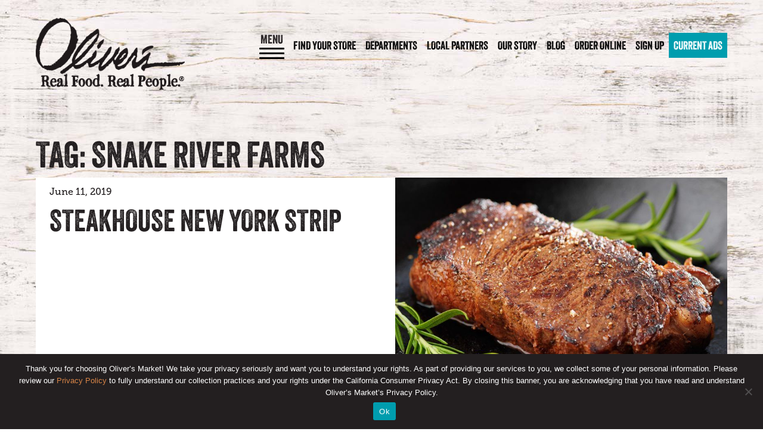

--- FILE ---
content_type: text/html; charset=UTF-8
request_url: https://www.oliversmarket.com/tag/snake-river-farms/
body_size: 25204
content:
<!DOCTYPE html>
<html>
<head>
<meta charset="utf-8">
<script type="text/javascript">
/* <![CDATA[ */
var gform;gform||(document.addEventListener("gform_main_scripts_loaded",function(){gform.scriptsLoaded=!0}),document.addEventListener("gform/theme/scripts_loaded",function(){gform.themeScriptsLoaded=!0}),window.addEventListener("DOMContentLoaded",function(){gform.domLoaded=!0}),gform={domLoaded:!1,scriptsLoaded:!1,themeScriptsLoaded:!1,isFormEditor:()=>"function"==typeof InitializeEditor,callIfLoaded:function(o){return!(!gform.domLoaded||!gform.scriptsLoaded||!gform.themeScriptsLoaded&&!gform.isFormEditor()||(gform.isFormEditor()&&console.warn("The use of gform.initializeOnLoaded() is deprecated in the form editor context and will be removed in Gravity Forms 3.1."),o(),0))},initializeOnLoaded:function(o){gform.callIfLoaded(o)||(document.addEventListener("gform_main_scripts_loaded",()=>{gform.scriptsLoaded=!0,gform.callIfLoaded(o)}),document.addEventListener("gform/theme/scripts_loaded",()=>{gform.themeScriptsLoaded=!0,gform.callIfLoaded(o)}),window.addEventListener("DOMContentLoaded",()=>{gform.domLoaded=!0,gform.callIfLoaded(o)}))},hooks:{action:{},filter:{}},addAction:function(o,r,e,t){gform.addHook("action",o,r,e,t)},addFilter:function(o,r,e,t){gform.addHook("filter",o,r,e,t)},doAction:function(o){gform.doHook("action",o,arguments)},applyFilters:function(o){return gform.doHook("filter",o,arguments)},removeAction:function(o,r){gform.removeHook("action",o,r)},removeFilter:function(o,r,e){gform.removeHook("filter",o,r,e)},addHook:function(o,r,e,t,n){null==gform.hooks[o][r]&&(gform.hooks[o][r]=[]);var d=gform.hooks[o][r];null==n&&(n=r+"_"+d.length),gform.hooks[o][r].push({tag:n,callable:e,priority:t=null==t?10:t})},doHook:function(r,o,e){var t;if(e=Array.prototype.slice.call(e,1),null!=gform.hooks[r][o]&&((o=gform.hooks[r][o]).sort(function(o,r){return o.priority-r.priority}),o.forEach(function(o){"function"!=typeof(t=o.callable)&&(t=window[t]),"action"==r?t.apply(null,e):e[0]=t.apply(null,e)})),"filter"==r)return e[0]},removeHook:function(o,r,t,n){var e;null!=gform.hooks[o][r]&&(e=(e=gform.hooks[o][r]).filter(function(o,r,e){return!!(null!=n&&n!=o.tag||null!=t&&t!=o.priority)}),gform.hooks[o][r]=e)}});
/* ]]> */
</script>

<title>Snake River Farms - Oliver&#039;s Markets</title>
<link rel="profile" href="http://gmpg.org/xfn/11" />
<meta content="True" name="HandheldFriendly">
<meta name='viewport' content='width=device-width, initial-scale=1.0'>
<link rel="shortcut icon" href="https://www.oliversmarket.com/wp-content/themes/theme-oliversmarket/images/favicon.ico" type="image/x-icon" />
<!-- Google Tag Manager -->
<script>
function setCookie(name,value,days) {
    var expires = "";
    if (days) {
        var date = new Date();
        date.setTime(date.getTime() + (days*24*60*60*1000));
        expires = "; expires=" + date.toUTCString();
    }
    document.cookie = name + "=" + (value || "")  + expires + "; path=/";
}
function getCookie(name) {
    var nameEQ = name + "=";
    var ca = document.cookie.split(';');
    for(var i=0;i < ca.length;i++) {
        var c = ca[i];
        while (c.charAt(0)==' ') c = c.substring(1,c.length);
        if (c.indexOf(nameEQ) == 0) return c.substring(nameEQ.length,c.length);
    }
    return null;
}
function eraseCookie(name) {   
    document.cookie = name +'=; Path=/; Expires=Thu, 01 Jan 1970 00:00:01 GMT;';
}

if(getCookie('optoutfb') == null || getCookie('optoutfb') != 'true') {
    (function(w,d,s,l,i){w[l]=w[l]||[];w[l].push({'gtm.start':
    new Date().getTime(),event:'gtm.js'});var f=d.getElementsByTagName(s)[0],
    j=d.createElement(s),dl=l!='dataLayer'?'&l='+l:'';j.async=true;j.src=
    'https://www.googletagmanager.com/gtm.js?id='+i+dl;f.parentNode.insertBefore(j,f);
    })(window,document,'script','dataLayer','GTM-N935NVB');


    (function(w,d,s,l,i){w[l]=w[l]||[];w[l].push({'gtm.start':
    new Date().getTime(),event:'gtm.js'});var f=d.getElementsByTagName(s)[0],
    j=d.createElement(s),dl=l!='dataLayer'?'&l='+l:'';j.async=true;j.src=
    'https://www.googletagmanager.com/gtm.js?id='+i+dl;f.parentNode.insertBefore(j,f);
    })(window,document,'script','dataLayer','GTM-58LZGCH');
}
</script>
<meta name='robots' content='index, follow, max-image-preview:large, max-snippet:-1, max-video-preview:-1' />
	<style>img:is([sizes="auto" i], [sizes^="auto," i]) { contain-intrinsic-size: 3000px 1500px }</style>
	
	<!-- This site is optimized with the Yoast SEO plugin v26.6 - https://yoast.com/wordpress/plugins/seo/ -->
	<link rel="canonical" href="https://www.oliversmarket.com/tag/snake-river-farms/" />
	<meta property="og:locale" content="en_US" />
	<meta property="og:type" content="article" />
	<meta property="og:title" content="Snake River Farms - Oliver&#039;s Markets" />
	<meta property="og:url" content="https://www.oliversmarket.com/tag/snake-river-farms/" />
	<meta property="og:site_name" content="Oliver&#039;s Markets" />
	<meta name="twitter:card" content="summary_large_image" />
	<script type="application/ld+json" class="yoast-schema-graph">{"@context":"https://schema.org","@graph":[{"@type":"CollectionPage","@id":"https://www.oliversmarket.com/tag/snake-river-farms/","url":"https://www.oliversmarket.com/tag/snake-river-farms/","name":"Snake River Farms - Oliver&#039;s Markets","isPartOf":{"@id":"https://www.oliversmarket.com/#website"},"primaryImageOfPage":{"@id":"https://www.oliversmarket.com/tag/snake-river-farms/#primaryimage"},"image":{"@id":"https://www.oliversmarket.com/tag/snake-river-farms/#primaryimage"},"thumbnailUrl":"https://www.oliversmarket.com/wp-content/uploads/2019/06/NY-steak.jpeg","breadcrumb":{"@id":"https://www.oliversmarket.com/tag/snake-river-farms/#breadcrumb"},"inLanguage":"en-US"},{"@type":"ImageObject","inLanguage":"en-US","@id":"https://www.oliversmarket.com/tag/snake-river-farms/#primaryimage","url":"https://www.oliversmarket.com/wp-content/uploads/2019/06/NY-steak.jpeg","contentUrl":"https://www.oliversmarket.com/wp-content/uploads/2019/06/NY-steak.jpeg","width":1280,"height":720},{"@type":"BreadcrumbList","@id":"https://www.oliversmarket.com/tag/snake-river-farms/#breadcrumb","itemListElement":[{"@type":"ListItem","position":1,"name":"Home","item":"https://www.oliversmarket.com/"},{"@type":"ListItem","position":2,"name":"Snake River Farms"}]},{"@type":"WebSite","@id":"https://www.oliversmarket.com/#website","url":"https://www.oliversmarket.com/","name":"Oliver&#039;s Markets","description":"","potentialAction":[{"@type":"SearchAction","target":{"@type":"EntryPoint","urlTemplate":"https://www.oliversmarket.com/?s={search_term_string}"},"query-input":{"@type":"PropertyValueSpecification","valueRequired":true,"valueName":"search_term_string"}}],"inLanguage":"en-US"}]}</script>
	<!-- / Yoast SEO plugin. -->


<link rel='dns-prefetch' href='//www.googletagmanager.com' />
<link rel='dns-prefetch' href='//cdnjs.cloudflare.com' />
<link rel='dns-prefetch' href='//cdn.jsdelivr.net' />
<link rel='dns-prefetch' href='//maxcdn.bootstrapcdn.com' />
<link rel='dns-prefetch' href='//use.typekit.net' />
<link rel="alternate" type="application/rss+xml" title="Oliver&#039;s Markets &raquo; Feed" href="https://www.oliversmarket.com/feed/" />
<link rel="alternate" type="application/rss+xml" title="Oliver&#039;s Markets &raquo; Comments Feed" href="https://www.oliversmarket.com/comments/feed/" />
<link rel="alternate" type="application/rss+xml" title="Oliver&#039;s Markets &raquo; Snake River Farms Tag Feed" href="https://www.oliversmarket.com/tag/snake-river-farms/feed/" />
<script type="text/javascript">
/* <![CDATA[ */
window._wpemojiSettings = {"baseUrl":"https:\/\/s.w.org\/images\/core\/emoji\/16.0.1\/72x72\/","ext":".png","svgUrl":"https:\/\/s.w.org\/images\/core\/emoji\/16.0.1\/svg\/","svgExt":".svg","source":{"concatemoji":"https:\/\/www.oliversmarket.com\/wp-includes\/js\/wp-emoji-release.min.js?ver=6.8.3"}};
/*! This file is auto-generated */
!function(s,n){var o,i,e;function c(e){try{var t={supportTests:e,timestamp:(new Date).valueOf()};sessionStorage.setItem(o,JSON.stringify(t))}catch(e){}}function p(e,t,n){e.clearRect(0,0,e.canvas.width,e.canvas.height),e.fillText(t,0,0);var t=new Uint32Array(e.getImageData(0,0,e.canvas.width,e.canvas.height).data),a=(e.clearRect(0,0,e.canvas.width,e.canvas.height),e.fillText(n,0,0),new Uint32Array(e.getImageData(0,0,e.canvas.width,e.canvas.height).data));return t.every(function(e,t){return e===a[t]})}function u(e,t){e.clearRect(0,0,e.canvas.width,e.canvas.height),e.fillText(t,0,0);for(var n=e.getImageData(16,16,1,1),a=0;a<n.data.length;a++)if(0!==n.data[a])return!1;return!0}function f(e,t,n,a){switch(t){case"flag":return n(e,"\ud83c\udff3\ufe0f\u200d\u26a7\ufe0f","\ud83c\udff3\ufe0f\u200b\u26a7\ufe0f")?!1:!n(e,"\ud83c\udde8\ud83c\uddf6","\ud83c\udde8\u200b\ud83c\uddf6")&&!n(e,"\ud83c\udff4\udb40\udc67\udb40\udc62\udb40\udc65\udb40\udc6e\udb40\udc67\udb40\udc7f","\ud83c\udff4\u200b\udb40\udc67\u200b\udb40\udc62\u200b\udb40\udc65\u200b\udb40\udc6e\u200b\udb40\udc67\u200b\udb40\udc7f");case"emoji":return!a(e,"\ud83e\udedf")}return!1}function g(e,t,n,a){var r="undefined"!=typeof WorkerGlobalScope&&self instanceof WorkerGlobalScope?new OffscreenCanvas(300,150):s.createElement("canvas"),o=r.getContext("2d",{willReadFrequently:!0}),i=(o.textBaseline="top",o.font="600 32px Arial",{});return e.forEach(function(e){i[e]=t(o,e,n,a)}),i}function t(e){var t=s.createElement("script");t.src=e,t.defer=!0,s.head.appendChild(t)}"undefined"!=typeof Promise&&(o="wpEmojiSettingsSupports",i=["flag","emoji"],n.supports={everything:!0,everythingExceptFlag:!0},e=new Promise(function(e){s.addEventListener("DOMContentLoaded",e,{once:!0})}),new Promise(function(t){var n=function(){try{var e=JSON.parse(sessionStorage.getItem(o));if("object"==typeof e&&"number"==typeof e.timestamp&&(new Date).valueOf()<e.timestamp+604800&&"object"==typeof e.supportTests)return e.supportTests}catch(e){}return null}();if(!n){if("undefined"!=typeof Worker&&"undefined"!=typeof OffscreenCanvas&&"undefined"!=typeof URL&&URL.createObjectURL&&"undefined"!=typeof Blob)try{var e="postMessage("+g.toString()+"("+[JSON.stringify(i),f.toString(),p.toString(),u.toString()].join(",")+"));",a=new Blob([e],{type:"text/javascript"}),r=new Worker(URL.createObjectURL(a),{name:"wpTestEmojiSupports"});return void(r.onmessage=function(e){c(n=e.data),r.terminate(),t(n)})}catch(e){}c(n=g(i,f,p,u))}t(n)}).then(function(e){for(var t in e)n.supports[t]=e[t],n.supports.everything=n.supports.everything&&n.supports[t],"flag"!==t&&(n.supports.everythingExceptFlag=n.supports.everythingExceptFlag&&n.supports[t]);n.supports.everythingExceptFlag=n.supports.everythingExceptFlag&&!n.supports.flag,n.DOMReady=!1,n.readyCallback=function(){n.DOMReady=!0}}).then(function(){return e}).then(function(){var e;n.supports.everything||(n.readyCallback(),(e=n.source||{}).concatemoji?t(e.concatemoji):e.wpemoji&&e.twemoji&&(t(e.twemoji),t(e.wpemoji)))}))}((window,document),window._wpemojiSettings);
/* ]]> */
</script>
<link rel='stylesheet' id='wc-authorize-net-cim-credit-card-checkout-block-css' href='https://www.oliversmarket.com/wp-content/plugins/woocommerce-gateway-authorize-net-cim/assets/css/blocks/wc-authorize-net-cim-checkout-block.css?ver=1770122146' type='text/css' media='all' />
<link rel='stylesheet' id='wc-authorize-net-cim-echeck-checkout-block-css' href='https://www.oliversmarket.com/wp-content/plugins/woocommerce-gateway-authorize-net-cim/assets/css/blocks/wc-authorize-net-cim-checkout-block.css?ver=1770122146' type='text/css' media='all' />
<style id='wp-emoji-styles-inline-css' type='text/css'>

	img.wp-smiley, img.emoji {
		display: inline !important;
		border: none !important;
		box-shadow: none !important;
		height: 1em !important;
		width: 1em !important;
		margin: 0 0.07em !important;
		vertical-align: -0.1em !important;
		background: none !important;
		padding: 0 !important;
	}
</style>
<link rel='stylesheet' id='wp-block-library-css' href='https://www.oliversmarket.com/wp-includes/css/dist/block-library/style.min.css?ver=6.8.3' type='text/css' media='all' />
<style id='classic-theme-styles-inline-css' type='text/css'>
/*! This file is auto-generated */
.wp-block-button__link{color:#fff;background-color:#32373c;border-radius:9999px;box-shadow:none;text-decoration:none;padding:calc(.667em + 2px) calc(1.333em + 2px);font-size:1.125em}.wp-block-file__button{background:#32373c;color:#fff;text-decoration:none}
</style>
<style id='global-styles-inline-css' type='text/css'>
:root{--wp--preset--aspect-ratio--square: 1;--wp--preset--aspect-ratio--4-3: 4/3;--wp--preset--aspect-ratio--3-4: 3/4;--wp--preset--aspect-ratio--3-2: 3/2;--wp--preset--aspect-ratio--2-3: 2/3;--wp--preset--aspect-ratio--16-9: 16/9;--wp--preset--aspect-ratio--9-16: 9/16;--wp--preset--color--black: #000000;--wp--preset--color--cyan-bluish-gray: #abb8c3;--wp--preset--color--white: #ffffff;--wp--preset--color--pale-pink: #f78da7;--wp--preset--color--vivid-red: #cf2e2e;--wp--preset--color--luminous-vivid-orange: #ff6900;--wp--preset--color--luminous-vivid-amber: #fcb900;--wp--preset--color--light-green-cyan: #7bdcb5;--wp--preset--color--vivid-green-cyan: #00d084;--wp--preset--color--pale-cyan-blue: #8ed1fc;--wp--preset--color--vivid-cyan-blue: #0693e3;--wp--preset--color--vivid-purple: #9b51e0;--wp--preset--gradient--vivid-cyan-blue-to-vivid-purple: linear-gradient(135deg,rgba(6,147,227,1) 0%,rgb(155,81,224) 100%);--wp--preset--gradient--light-green-cyan-to-vivid-green-cyan: linear-gradient(135deg,rgb(122,220,180) 0%,rgb(0,208,130) 100%);--wp--preset--gradient--luminous-vivid-amber-to-luminous-vivid-orange: linear-gradient(135deg,rgba(252,185,0,1) 0%,rgba(255,105,0,1) 100%);--wp--preset--gradient--luminous-vivid-orange-to-vivid-red: linear-gradient(135deg,rgba(255,105,0,1) 0%,rgb(207,46,46) 100%);--wp--preset--gradient--very-light-gray-to-cyan-bluish-gray: linear-gradient(135deg,rgb(238,238,238) 0%,rgb(169,184,195) 100%);--wp--preset--gradient--cool-to-warm-spectrum: linear-gradient(135deg,rgb(74,234,220) 0%,rgb(151,120,209) 20%,rgb(207,42,186) 40%,rgb(238,44,130) 60%,rgb(251,105,98) 80%,rgb(254,248,76) 100%);--wp--preset--gradient--blush-light-purple: linear-gradient(135deg,rgb(255,206,236) 0%,rgb(152,150,240) 100%);--wp--preset--gradient--blush-bordeaux: linear-gradient(135deg,rgb(254,205,165) 0%,rgb(254,45,45) 50%,rgb(107,0,62) 100%);--wp--preset--gradient--luminous-dusk: linear-gradient(135deg,rgb(255,203,112) 0%,rgb(199,81,192) 50%,rgb(65,88,208) 100%);--wp--preset--gradient--pale-ocean: linear-gradient(135deg,rgb(255,245,203) 0%,rgb(182,227,212) 50%,rgb(51,167,181) 100%);--wp--preset--gradient--electric-grass: linear-gradient(135deg,rgb(202,248,128) 0%,rgb(113,206,126) 100%);--wp--preset--gradient--midnight: linear-gradient(135deg,rgb(2,3,129) 0%,rgb(40,116,252) 100%);--wp--preset--font-size--small: 13px;--wp--preset--font-size--medium: 20px;--wp--preset--font-size--large: 36px;--wp--preset--font-size--x-large: 42px;--wp--preset--spacing--20: 0.44rem;--wp--preset--spacing--30: 0.67rem;--wp--preset--spacing--40: 1rem;--wp--preset--spacing--50: 1.5rem;--wp--preset--spacing--60: 2.25rem;--wp--preset--spacing--70: 3.38rem;--wp--preset--spacing--80: 5.06rem;--wp--preset--shadow--natural: 6px 6px 9px rgba(0, 0, 0, 0.2);--wp--preset--shadow--deep: 12px 12px 50px rgba(0, 0, 0, 0.4);--wp--preset--shadow--sharp: 6px 6px 0px rgba(0, 0, 0, 0.2);--wp--preset--shadow--outlined: 6px 6px 0px -3px rgba(255, 255, 255, 1), 6px 6px rgba(0, 0, 0, 1);--wp--preset--shadow--crisp: 6px 6px 0px rgba(0, 0, 0, 1);}:where(.is-layout-flex){gap: 0.5em;}:where(.is-layout-grid){gap: 0.5em;}body .is-layout-flex{display: flex;}.is-layout-flex{flex-wrap: wrap;align-items: center;}.is-layout-flex > :is(*, div){margin: 0;}body .is-layout-grid{display: grid;}.is-layout-grid > :is(*, div){margin: 0;}:where(.wp-block-columns.is-layout-flex){gap: 2em;}:where(.wp-block-columns.is-layout-grid){gap: 2em;}:where(.wp-block-post-template.is-layout-flex){gap: 1.25em;}:where(.wp-block-post-template.is-layout-grid){gap: 1.25em;}.has-black-color{color: var(--wp--preset--color--black) !important;}.has-cyan-bluish-gray-color{color: var(--wp--preset--color--cyan-bluish-gray) !important;}.has-white-color{color: var(--wp--preset--color--white) !important;}.has-pale-pink-color{color: var(--wp--preset--color--pale-pink) !important;}.has-vivid-red-color{color: var(--wp--preset--color--vivid-red) !important;}.has-luminous-vivid-orange-color{color: var(--wp--preset--color--luminous-vivid-orange) !important;}.has-luminous-vivid-amber-color{color: var(--wp--preset--color--luminous-vivid-amber) !important;}.has-light-green-cyan-color{color: var(--wp--preset--color--light-green-cyan) !important;}.has-vivid-green-cyan-color{color: var(--wp--preset--color--vivid-green-cyan) !important;}.has-pale-cyan-blue-color{color: var(--wp--preset--color--pale-cyan-blue) !important;}.has-vivid-cyan-blue-color{color: var(--wp--preset--color--vivid-cyan-blue) !important;}.has-vivid-purple-color{color: var(--wp--preset--color--vivid-purple) !important;}.has-black-background-color{background-color: var(--wp--preset--color--black) !important;}.has-cyan-bluish-gray-background-color{background-color: var(--wp--preset--color--cyan-bluish-gray) !important;}.has-white-background-color{background-color: var(--wp--preset--color--white) !important;}.has-pale-pink-background-color{background-color: var(--wp--preset--color--pale-pink) !important;}.has-vivid-red-background-color{background-color: var(--wp--preset--color--vivid-red) !important;}.has-luminous-vivid-orange-background-color{background-color: var(--wp--preset--color--luminous-vivid-orange) !important;}.has-luminous-vivid-amber-background-color{background-color: var(--wp--preset--color--luminous-vivid-amber) !important;}.has-light-green-cyan-background-color{background-color: var(--wp--preset--color--light-green-cyan) !important;}.has-vivid-green-cyan-background-color{background-color: var(--wp--preset--color--vivid-green-cyan) !important;}.has-pale-cyan-blue-background-color{background-color: var(--wp--preset--color--pale-cyan-blue) !important;}.has-vivid-cyan-blue-background-color{background-color: var(--wp--preset--color--vivid-cyan-blue) !important;}.has-vivid-purple-background-color{background-color: var(--wp--preset--color--vivid-purple) !important;}.has-black-border-color{border-color: var(--wp--preset--color--black) !important;}.has-cyan-bluish-gray-border-color{border-color: var(--wp--preset--color--cyan-bluish-gray) !important;}.has-white-border-color{border-color: var(--wp--preset--color--white) !important;}.has-pale-pink-border-color{border-color: var(--wp--preset--color--pale-pink) !important;}.has-vivid-red-border-color{border-color: var(--wp--preset--color--vivid-red) !important;}.has-luminous-vivid-orange-border-color{border-color: var(--wp--preset--color--luminous-vivid-orange) !important;}.has-luminous-vivid-amber-border-color{border-color: var(--wp--preset--color--luminous-vivid-amber) !important;}.has-light-green-cyan-border-color{border-color: var(--wp--preset--color--light-green-cyan) !important;}.has-vivid-green-cyan-border-color{border-color: var(--wp--preset--color--vivid-green-cyan) !important;}.has-pale-cyan-blue-border-color{border-color: var(--wp--preset--color--pale-cyan-blue) !important;}.has-vivid-cyan-blue-border-color{border-color: var(--wp--preset--color--vivid-cyan-blue) !important;}.has-vivid-purple-border-color{border-color: var(--wp--preset--color--vivid-purple) !important;}.has-vivid-cyan-blue-to-vivid-purple-gradient-background{background: var(--wp--preset--gradient--vivid-cyan-blue-to-vivid-purple) !important;}.has-light-green-cyan-to-vivid-green-cyan-gradient-background{background: var(--wp--preset--gradient--light-green-cyan-to-vivid-green-cyan) !important;}.has-luminous-vivid-amber-to-luminous-vivid-orange-gradient-background{background: var(--wp--preset--gradient--luminous-vivid-amber-to-luminous-vivid-orange) !important;}.has-luminous-vivid-orange-to-vivid-red-gradient-background{background: var(--wp--preset--gradient--luminous-vivid-orange-to-vivid-red) !important;}.has-very-light-gray-to-cyan-bluish-gray-gradient-background{background: var(--wp--preset--gradient--very-light-gray-to-cyan-bluish-gray) !important;}.has-cool-to-warm-spectrum-gradient-background{background: var(--wp--preset--gradient--cool-to-warm-spectrum) !important;}.has-blush-light-purple-gradient-background{background: var(--wp--preset--gradient--blush-light-purple) !important;}.has-blush-bordeaux-gradient-background{background: var(--wp--preset--gradient--blush-bordeaux) !important;}.has-luminous-dusk-gradient-background{background: var(--wp--preset--gradient--luminous-dusk) !important;}.has-pale-ocean-gradient-background{background: var(--wp--preset--gradient--pale-ocean) !important;}.has-electric-grass-gradient-background{background: var(--wp--preset--gradient--electric-grass) !important;}.has-midnight-gradient-background{background: var(--wp--preset--gradient--midnight) !important;}.has-small-font-size{font-size: var(--wp--preset--font-size--small) !important;}.has-medium-font-size{font-size: var(--wp--preset--font-size--medium) !important;}.has-large-font-size{font-size: var(--wp--preset--font-size--large) !important;}.has-x-large-font-size{font-size: var(--wp--preset--font-size--x-large) !important;}
:where(.wp-block-post-template.is-layout-flex){gap: 1.25em;}:where(.wp-block-post-template.is-layout-grid){gap: 1.25em;}
:where(.wp-block-columns.is-layout-flex){gap: 2em;}:where(.wp-block-columns.is-layout-grid){gap: 2em;}
:root :where(.wp-block-pullquote){font-size: 1.5em;line-height: 1.6;}
</style>
<link rel='stylesheet' id='cookie-notice-front-css' href='https://www.oliversmarket.com/wp-content/plugins/cookie-notice/css/front.min.css?ver=2.5.11' type='text/css' media='all' />
<link rel='stylesheet' id='woocommerce-layout-css' href='https://www.oliversmarket.com/wp-content/plugins/woocommerce/assets/css/woocommerce-layout.css?ver=10.2.2' type='text/css' media='all' />
<link rel='stylesheet' id='woocommerce-smallscreen-css' href='https://www.oliversmarket.com/wp-content/plugins/woocommerce/assets/css/woocommerce-smallscreen.css?ver=10.2.2' type='text/css' media='only screen and (max-width: 768px)' />
<link rel='stylesheet' id='woocommerce-general-css' href='https://www.oliversmarket.com/wp-content/plugins/woocommerce/assets/css/woocommerce.css?ver=10.2.2' type='text/css' media='all' />
<style id='woocommerce-inline-inline-css' type='text/css'>
.woocommerce form .form-row .required { visibility: visible; }
</style>
<link rel='stylesheet' id='wc-composite-css-css' href='https://www.oliversmarket.com/wp-content/plugins/woocommerce-composite-products/assets/css/frontend/woocommerce.css?ver=11.0.1' type='text/css' media='all' />
<link rel='stylesheet' id='brands-styles-css' href='https://www.oliversmarket.com/wp-content/plugins/woocommerce/assets/css/brands.css?ver=10.2.2' type='text/css' media='all' />
<link rel='stylesheet' id='style-slick-css' href='//cdn.jsdelivr.net/jquery.slick/1.5.7/slick.css?ver=6.8.3' type='text/css' media='all' />
<link rel='stylesheet' id='style-bootstrap-css' href='https://maxcdn.bootstrapcdn.com/bootstrap/3.3.7/css/bootstrap.min.css?ver=6.8.3' type='text/css' media='all' />
<link rel='stylesheet' id='style-jquery-datepicker-css' href='https://cdnjs.cloudflare.com/ajax/libs/jqueryui/1.12.1/jquery-ui.min.css?ver=6.8.3' type='text/css' media='all' />
<link rel='stylesheet' id='style-fontawesome-css' href='https://cdnjs.cloudflare.com/ajax/libs/font-awesome/7.0.1/css/all.min.css?ver=6.8.3' type='text/css' media='all' />
<link rel='stylesheet' id='olivers-fonts-css' href='https://use.typekit.net/jha7cws.css?ver=6.8.3' type='text/css' media='all' />
<link rel='stylesheet' id='style-css' href='https://www.oliversmarket.com/wp-content/themes/theme-oliversmarket/build/style-theme.build.css?ver=1759956246' type='text/css' media='all' />
<link rel='stylesheet' id='sv-wc-payment-gateway-payment-form-v5_15_12-css' href='https://www.oliversmarket.com/wp-content/plugins/woocommerce-gateway-authorize-net-cim/vendor/skyverge/wc-plugin-framework/woocommerce/payment-gateway/assets/css/frontend/sv-wc-payment-gateway-payment-form.min.css?ver=5.15.12' type='text/css' media='all' />
<link rel='stylesheet' id='wc-cp-checkout-blocks-css' href='https://www.oliversmarket.com/wp-content/plugins/woocommerce-composite-products/assets/css/frontend/checkout-blocks.css?ver=11.0.1' type='text/css' media='all' />
<link rel='stylesheet' id='wc-pb-checkout-blocks-css' href='https://www.oliversmarket.com/wp-content/plugins/woocommerce-product-bundles/assets/css/frontend/checkout-blocks.css?ver=8.5.2' type='text/css' media='all' />
<link rel='stylesheet' id='wc-bundle-style-css' href='https://www.oliversmarket.com/wp-content/plugins/woocommerce-product-bundles/assets/css/frontend/woocommerce.css?ver=8.5.2' type='text/css' media='all' />
<link rel='stylesheet' id='ari-fancybox-css' href='https://www.oliversmarket.com/wp-content/plugins/ari-fancy-lightbox/assets/fancybox/jquery.fancybox.min.css?ver=1.4.1' type='text/css' media='all' />
<style id='ari-fancybox-inline-css' type='text/css'>
.fancybox-slide>video { max-width: 100%; height: auto; max-height: 100%;BODY .fancybox-container{z-index:200000}BODY .fancybox-is-open .fancybox-bg{opacity:0.9}BODY .fancybox-bg {background-color:#ffffff}BODY .fancybox-thumbs {background-color:#ffffff}
</style>
<script type="text/javascript" id="woocommerce-google-analytics-integration-gtag-js-after">
/* <![CDATA[ */
/* Google Analytics for WooCommerce (gtag.js) */
					window.dataLayer = window.dataLayer || [];
					function gtag(){dataLayer.push(arguments);}
					// Set up default consent state.
					for ( const mode of [{"analytics_storage":"denied","ad_storage":"denied","ad_user_data":"denied","ad_personalization":"denied","region":["AT","BE","BG","HR","CY","CZ","DK","EE","FI","FR","DE","GR","HU","IS","IE","IT","LV","LI","LT","LU","MT","NL","NO","PL","PT","RO","SK","SI","ES","SE","GB","CH"]}] || [] ) {
						gtag( "consent", "default", { "wait_for_update": 500, ...mode } );
					}
					gtag("js", new Date());
					gtag("set", "developer_id.dOGY3NW", true);
					gtag("config", "G-DLCW93HYE8", {"track_404":true,"allow_google_signals":true,"logged_in":false,"linker":{"domains":[],"allow_incoming":false},"custom_map":{"dimension1":"logged_in"}});
/* ]]> */
</script>
<script type="text/javascript" src="https://www.oliversmarket.com/wp-includes/js/jquery/jquery.min.js?ver=3.7.1" id="jquery-core-js"></script>
<script type="text/javascript" src="https://www.oliversmarket.com/wp-includes/js/jquery/jquery-migrate.min.js?ver=3.4.1" id="jquery-migrate-js"></script>
<script type="text/javascript" src="https://www.oliversmarket.com/wp-content/plugins/woocommerce/assets/js/jquery-blockui/jquery.blockUI.min.js?ver=2.7.0-wc.10.2.2" id="jquery-blockui-js" defer="defer" data-wp-strategy="defer"></script>
<script type="text/javascript" src="https://www.oliversmarket.com/wp-content/plugins/woocommerce/assets/js/js-cookie/js.cookie.min.js?ver=2.1.4-wc.10.2.2" id="js-cookie-js" defer="defer" data-wp-strategy="defer"></script>
<script type="text/javascript" id="woocommerce-js-extra">
/* <![CDATA[ */
var woocommerce_params = {"ajax_url":"\/wp-admin\/admin-ajax.php","wc_ajax_url":"\/?wc-ajax=%%endpoint%%","i18n_password_show":"Show password","i18n_password_hide":"Hide password"};
/* ]]> */
</script>
<script type="text/javascript" src="https://www.oliversmarket.com/wp-content/plugins/woocommerce/assets/js/frontend/woocommerce.min.js?ver=10.2.2" id="woocommerce-js" defer="defer" data-wp-strategy="defer"></script>
<link rel="https://api.w.org/" href="https://www.oliversmarket.com/wp-json/" /><link rel="alternate" title="JSON" type="application/json" href="https://www.oliversmarket.com/wp-json/wp/v2/tags/484" /><link rel="EditURI" type="application/rsd+xml" title="RSD" href="https://www.oliversmarket.com/xmlrpc.php?rsd" />
<style type="text/css">dd ul.bulleted {  float:none;clear:both; }</style>	<noscript><style>.woocommerce-product-gallery{ opacity: 1 !important; }</style></noscript>
	<link rel="icon" href="https://www.oliversmarket.com/wp-content/uploads/2019/04/cropped-O-for-Olivers-3-32x32.jpg" sizes="32x32" />
<link rel="icon" href="https://www.oliversmarket.com/wp-content/uploads/2019/04/cropped-O-for-Olivers-3-192x192.jpg" sizes="192x192" />
<link rel="apple-touch-icon" href="https://www.oliversmarket.com/wp-content/uploads/2019/04/cropped-O-for-Olivers-3-180x180.jpg" />
<meta name="msapplication-TileImage" content="https://www.oliversmarket.com/wp-content/uploads/2019/04/cropped-O-for-Olivers-3-270x270.jpg" />
		<style type="text/css" id="wp-custom-css">
			.header .navbar-nav>li>a {
	padding-left: 8px !important;
	padding-right: 8px !important;
}		</style>
		</head>
<body class="archive tag tag-snake-river-farms tag-484 wp-theme-theme-oliversmarket theme-theme-oliversmarket cookies-not-set desktop chrome woocommerce-no-js" itemscope itemtype="http://schema.org/WebPage">
<!-- Google Tag Manager (noscript) -->
<noscript><iframe src="https://www.googletagmanager.com/ns.html?id=GTM-N935NVB"
height="0" width="0" style="display:none;visibility:hidden"></iframe></noscript>
<!-- End Google Tag Manager (noscript) -->
<!-- Google Tag Manager (noscript) -->
<noscript><iframe src="https://www.googletagmanager.com/ns.html?id=GTM-58LZGCH"
height="0" width="0" style="display:none;visibility:hidden"></iframe></noscript>
<!-- End Google Tag Manager (noscript) -->
			<header class="header clearfix " 
		itemscope itemtype="http://schema.org/WPHeader" 
				data-height="160px">
		<div class="container-flex clearfix">
			<div class="branding">
				<div class="logo">
					<a href="/" title="Oliver&#039;s Markets">
													<img class="img-responsive" src="https://www.oliversmarket.com/wp-content/uploads/2017/07/olivers-logo-black.png" alt="Oliver&#039;s Markets Logo" />	
											</a>
				</div>
	        </div>
	        <nav class="navbar-wrapper clearfix" role="navigation" itemscope itemtype="http://schema.org/SiteNavigationElement">
	       	 	<button type="button" class="navbar-toggle">
					<span class="navbar-toggle-menu">menu</span>
					<span class="icon-bar"></span>
					<span class="icon-bar"></span>
					<span class="icon-bar"></span>
				</button>
				<div class="menu-navigation-container"><ul id="menu-navigation" class="nav navbar-nav"><li id="menu-item-1765" class="menu-item menu-item-type-post_type_archive menu-item-object-store menu-item-1765"><a title="Find Your Store" href="https://www.oliversmarket.com/store/">Find Your Store</a></li>
<li id="menu-item-1766" class="menu-item menu-item-type-post_type_archive menu-item-object-department menu-item-1766"><a title="Departments" href="https://www.oliversmarket.com/department/">Departments</a></li>
<li id="menu-item-1767" class="menu-item menu-item-type-post_type_archive menu-item-object-partner menu-item-1767"><a title="Local Partners" href="https://www.oliversmarket.com/partner/">Local Partners</a></li>
<li id="menu-item-1773" class="menu-item menu-item-type-post_type menu-item-object-page menu-item-1773"><a title="Our Story" href="https://www.oliversmarket.com/our-story/">Our Story</a></li>
<li id="menu-item-1772" class="menu-item menu-item-type-post_type menu-item-object-page current_page_parent menu-item-1772"><a title="Blog" href="https://www.oliversmarket.com/blog/">Blog</a></li>
<li id="menu-item-39180" class="menu-item menu-item-type-post_type menu-item-object-page menu-item-39180"><a title="Order Online" href="https://www.oliversmarket.com/online-ordering/">Order Online</a></li>
</ul></div>				<ul class="nav navbar-nav secondary-nav">
					<li class=""><a href="/join/" title="Join Our Mailing List">Sign Up</a></li>
					<li><a class="btn btn-primary" href="/weekly-ads/" title="">Current Ads</a></li>
				</ul>
			</nav>
			<nav class="hamburger-menu" role="navigation" itemscope itemtype="http://schema.org/SiteNavigationElement">
				<button class="navbar-toggle">X</button>
				<div class="menu-hamburger-menu-container"><ul id="menu-hamburger-menu" class="nav hamburger-nav"><li id="menu-item-2583" class="mobile-show menu-item menu-item-type-post_type menu-item-object-page menu-item-home menu-item-2583"><a title="Home" href="https://www.oliversmarket.com/">Home</a></li>
<li id="menu-item-2587" class="mobile-show menu-item menu-item-type-post_type_archive menu-item-object-store menu-item-2587"><a title="Find Your Store" href="https://www.oliversmarket.com/store/">Find Your Store</a></li>
<li id="menu-item-2584" class="mobile-show menu-item menu-item-type-post_type_archive menu-item-object-department menu-item-2584"><a title="Departments" href="https://www.oliversmarket.com/department/">Departments</a></li>
<li id="menu-item-2586" class="mobile-show menu-item menu-item-type-post_type_archive menu-item-object-partner menu-item-2586"><a title="Local Partners" href="https://www.oliversmarket.com/partner/">Local Partners</a></li>
<li id="menu-item-2566" class="mobile-show menu-item menu-item-type-post_type menu-item-object-page menu-item-2566"><a title="Our Story" href="https://www.oliversmarket.com/our-story/">Our Story</a></li>
<li id="menu-item-2585" class="mobile-show menu-item menu-item-type-post_type menu-item-object-page current_page_parent menu-item-2585"><a title="Blog" href="https://www.oliversmarket.com/blog/">Blog</a></li>
<li id="menu-item-4289" class="menu-item menu-item-type-post_type menu-item-object-page menu-item-4289"><a title="Mission &amp; ESOP" href="https://www.oliversmarket.com/mission-esop/">Mission &amp; ESOP</a></li>
<li id="menu-item-2582" class="menu-item menu-item-type-post_type menu-item-object-page menu-item-has-children menu-item-2582 dropdown"><a title="Careers" href="#" data-toggle="dropdown" class="dropdown-toggle" aria-haspopup="true">Careers <span class="caret"></span></a>
<ul role="menu" class=" dropdown-menu">
	<li id="menu-item-5332" class="menu-item menu-item-type-post_type menu-item-object-page menu-item-5332"><a title="Careers – Be Part of it!" href="https://www.oliversmarket.com/careers/">Careers – Be Part of it!</a></li>
	<li id="menu-item-32017" class="menu-item menu-item-type-post_type menu-item-object-page menu-item-32017"><a title="Current Openings" href="https://www.oliversmarket.com/current-openings/">Current Openings</a></li>
	<li id="menu-item-5279" class="menu-item menu-item-type-post_type menu-item-object-page menu-item-5279"><a title="Employee Benefits" href="https://www.oliversmarket.com/employee-benefits/">Employee Benefits</a></li>
</ul>
</li>
<li id="menu-item-9357" class="menu-item menu-item-type-post_type menu-item-object-page menu-item-9357"><a title="Catering &amp; Entertaining" href="https://www.oliversmarket.com/online-ordering/">Catering &#038; Entertaining</a></li>
<li id="menu-item-34074" class="menu-item menu-item-type-post_type menu-item-object-product menu-item-34074"><a title="Oliver’s Gift Card" href="https://www.oliversmarket.com/product/olivers-gift-card/">Oliver’s Gift Card</a></li>
<li id="menu-item-2581" class="menu-item menu-item-type-post_type menu-item-object-page menu-item-2581"><a title="Community Card" href="https://www.oliversmarket.com/community-card/">Community Card</a></li>
<li id="menu-item-2579" class="menu-item menu-item-type-post_type menu-item-object-page menu-item-2579"><a title="Shopping Tips &#038; Policy" href="https://www.oliversmarket.com/how-to-shop-our-stores/">Shopping Tips &#038; Policy</a></li>
<li id="menu-item-13171" class="menu-item menu-item-type-post_type menu-item-object-page menu-item-13171"><a title="Sustainability at Oliver’s Market" href="https://www.oliversmarket.com/sustainability/">Sustainability at Oliver’s Market</a></li>
<li id="menu-item-2568" class="menu-item menu-item-type-post_type_archive menu-item-object-employee menu-item-2568"><a title="Our Staff" href="https://www.oliversmarket.com/employee/">Our Staff</a></li>
<li id="menu-item-4823" class="menu-item menu-item-type-post_type menu-item-object-department menu-item-4823"><a title="Tavern off the Green" href="https://www.oliversmarket.com/department/tavern-off-the-green/">Tavern off the Green</a></li>
<li id="menu-item-4932" class="hide menu-item menu-item-type-post_type menu-item-object-page menu-item-4932"><a title="Complete Holiday Meal" href="https://www.oliversmarket.com/complete-holiday-meal/">Complete Holiday Meal</a></li>
<li id="menu-item-2570" class="menu-item menu-item-type-post_type_archive menu-item-object-recipe menu-item-2570"><a title="Recipes" href="https://www.oliversmarket.com/recipe/">Recipes</a></li>
<li id="menu-item-5722" class="menu-item menu-item-type-post_type_archive menu-item-object-event menu-item-5722"><a title="Events" href="https://www.oliversmarket.com/event/">Events</a></li>
<li id="menu-item-2580" class="menu-item menu-item-type-post_type menu-item-object-page menu-item-2580"><a title="Customer Service" href="https://www.oliversmarket.com/customer-service/">Customer Service</a></li>
<li id="menu-item-5261" class="menu-item menu-item-type-post_type menu-item-object-page menu-item-5261"><a title="Contact Us" href="https://www.oliversmarket.com/contact-us/">Contact Us</a></li>
<li id="menu-item-26915" class="menu-item menu-item-type-custom menu-item-object-custom menu-item-26915"><a title="&lt;span style=&quot;background-color: #019dae; border: none; border-radius: 0; color: #fff; text-decoration: none; text-transform: uppercase; padding: 10px;&quot;&gt;Order Online&lt;/span&gt;" target="_blank" href="https://oliversmarket.square.site/"><span style="background-color: #019dae; border: none; border-radius: 0; color: #fff; text-decoration: none; text-transform: uppercase; padding: 10px;">Order Online</span></a></li>
</ul></div>				<form action="https://www.oliversmarket.com" id="searchform" method="get">
	<input class="search-input" type="text" value="Search" name="s" onfocus="if (this.value == 'Search') {this.value = '';}" onblur="if (this.value == '') {this.value = 'Search';}" />
	<div class="submit-container"><input id="searchsubmit" value=">" type="submit" class="submit" /></div>
</form>			</nav>
		</div>		
	</header>
<section class="section-content">
	<div class="container-flex mb60 archive-flex flex-wrap">
        <div class="content-container">
			<div class="loop-container">
								<h1>Tag: Snake River Farms</h1>
				    <div class="row">
    		
    		    		<div class="col-md-12">
    			<div class="card card--blog white clearfix card--first ">
													<div class="card-image" style="background-image: url('https://www.oliversmarket.com/wp-content/uploads/2019/06/NY-steak-900x506.jpeg');">
			<div class="card-overlay">
				<ul class="share share--card">
		<li><a class="facebook" href="https://www.facebook.com/sharer/sharer.php?u=https://www.oliversmarket.com/recipe/steakhouse-new-york-strip/" onclick="window.open(this.href, 'mywin','left=20,top=20,width=500,height=500,toolbar=1,resizable=0'); return false;"><i class="fa-brands fa-facebook"></i></a></li>
	<li><a class="twitter" href="https://twitter.com/intent/tweet?text=https://www.oliversmarket.com/recipe/steakhouse-new-york-strip/" onclick="window.open(this.href, 'mywin','left=20,top=20,width=500,height=500,toolbar=1,resizable=0'); return false;"><i class="fa-brands fa-x-twitter"></i></a></li>
	<li><a class="pinterest" href="https://pinterest.com/pin/create/button/?url=https://www.oliversmarket.com/recipe/steakhouse-new-york-strip/&media=https://www.oliversmarket.com/wp-content/uploads/2019/06/NY-steak.jpeg&description=" onclick="window.open(this.href, 'mywin','left=20,top=20,width=500,height=500,toolbar=1,resizable=0'); return false;"><i class="fa-brands fa-pinterest"></i></a></li>
	<li><a class="email" href="mailto:?&subject=&body=https://www.oliversmarket.com/recipe/steakhouse-new-york-strip/" ><i class="fa fa-envelope"></i></a></li>
</ul>				<a class="black-link" href="https://www.oliversmarket.com/recipe/steakhouse-new-york-strip/" title="Read: Steakhouse New York Strip"><i class="arrow"></i></a>
			</div>
		</div>
		<div class="card-info">
		<div class="card-date">
			June 11, 2019		</div>
				<h2><a class="black-link" href="https://www.oliversmarket.com/recipe/steakhouse-new-york-strip/" title="Read: Steakhouse New York Strip">Steakhouse New York Strip</a></h2>
					<div class="card-content"></div>
						<div class="categories widget small-card-content">
						<!-- 																								<a class="btn btn-black" href="/tag/beef">Beef</a>
																								<a class="btn btn-black" href="/tag/cooking">Cooking</a>
																								<a class="btn btn-black" href="/tag/diy">DIY</a>
																								<a class="btn btn-black" href="/tag/entertaining">Entertaining</a>
																								<a class="btn btn-black" href="/tag/fathers-day">Father's Day</a>
																								<a class="btn btn-black" href="/tag/featured-product">Featured Product</a>
																								<a class="btn btn-black" href="/tag/featured-recipe">Featured Recipe</a>
																								<a class="btn btn-black" href="/tag/holiday">Holiday</a>
																								<a class="btn btn-black" href="/tag/how-to">How-To</a>
																								<a class="btn btn-black" href="/tag/meat">Meat</a>
																								<a class="btn btn-black" href="/tag/occasion">Occasion</a>
																								<a class="btn btn-black" href="/tag/recipe">recipe</a>
																								<a class="btn btn-black" href="/tag/snake-river-farms">Snake River Farms</a>
																								<a class="btn btn-black" href="/tag/steak">Steak</a>
																								<a class="btn btn-black" href="/tag/summer">Summer</a>
																								<a class="btn btn-black" href="/tag/wagyu-beef">Wagyu Beef</a>
														 -->
		</div>
	</div>
</div>    		</div>
    	    </div>
								<div class="paginate">
									</div>
			</div>
		</div>	
	</div>	
</section>
            <section class="section-content locations-quick">
	<div class="container">
		<div class="col-md-12">
			<h1>4 Locations to Serve Sonoma County</h1>
		</div>
		<div class="locations">
							<div class="location">
					<h2><a href="https://www.oliversmarket.com/store/cotati/" title="Cotati Store">Cotati</a></h2>
				</div>
							<div class="location">
					<h2><a href="https://www.oliversmarket.com/store/montecito/" title="Montecito Store">Montecito</a></h2>
				</div>
							<div class="location">
					<h2><a href="https://www.oliversmarket.com/store/stony-point/" title="Stony Point Store">Stony Point</a></h2>
				</div>
							<div class="location">
					<h2><a href="https://www.oliversmarket.com/store/windsor/" title="Windsor Store">Windsor</a></h2>
				</div>
					</div>
	</div>
</section>
        <section class="instagram">
	<div class="container-fluid no-pad-left no-pad-right">
		<div id="instafeed" class="instagram-feed clearfix">
			<div class="instagram-button first">
				<a class="ari-fancybox-instagram" href="https://www.instagram.com/oliversmarket/" target="_blank"><i class="fa-brands fa-instagram"></i> @oliversmarket</a>
			</div>
		</div>
	</div>
</section>
<!-- <script>
// Generated by CoffeeScript 1.3.3
(function(){var e,t;e=function(){function e(e,t){var n,r;this.options={target:"instafeed",get:"popular",resolution:"thumbnail",sortBy:"none",links:!0,mock:!1,useHttp:!1};if(typeof e=="object")for(n in e)r=e[n],this.options[n]=r;this.context=t!=null?t:this,this.unique=this._genKey()}return e.prototype.hasNext=function(){return typeof this.context.nextUrl=="string"&&this.context.nextUrl.length>0},e.prototype.next=function(){return this.hasNext()?this.run(this.context.nextUrl):!1},e.prototype.run=function(t){var n,r,i;if(typeof this.options.clientId!="string"&&typeof this.options.accessToken!="string")throw new Error("Missing clientId or accessToken.");if(typeof this.options.accessToken!="string"&&typeof this.options.clientId!="string")throw new Error("Missing clientId or accessToken.");return this.options.before!=null&&typeof this.options.before=="function"&&this.options.before.call(this),typeof document!="undefined"&&document!==null&&(i=document.createElement("script"),i.id="instafeed-fetcher",i.src=t||this._buildUrl(),n=document.getElementsByTagName("head"),n[0].appendChild(i),r="instafeedCache"+this.unique,window[r]=new e(this.options,this),window[r].unique=this.unique),!0},e.prototype.parse=function(e){var t,n,r,i,s,o,u,a,f,l,c,h,p,d,v,m,g,y,b,w,E,S;if(typeof e!="object"){if(this.options.error!=null&&typeof this.options.error=="function")return this.options.error.call(this,"Invalid JSON data"),!1;throw new Error("Invalid JSON response")}if(e.meta.code!==200){if(this.options.error!=null&&typeof this.options.error=="function")return this.options.error.call(this,e.meta.error_message),!1;throw new Error("Error from Instagram: "+e.meta.error_message)}if(e.data.length===0){if(this.options.error!=null&&typeof this.options.error=="function")return this.options.error.call(this,"No images were returned from Instagram"),!1;throw new Error("No images were returned from Instagram")}this.options.success!=null&&typeof this.options.success=="function"&&this.options.success.call(this,e),this.context.nextUrl="",e.pagination!=null&&(this.context.nextUrl=e.pagination.next_url);if(this.options.sortBy!=="none"){this.options.sortBy==="random"?d=["","random"]:d=this.options.sortBy.split("-"),p=d[0]==="least"?!0:!1;switch(d[1]){case"random":e.data.sort(function(){return.5-Math.random()});break;case"recent":e.data=this._sortBy(e.data,"created_time",p);break;case"liked":e.data=this._sortBy(e.data,"likes.count",p);break;case"commented":e.data=this._sortBy(e.data,"comments.count",p);break;default:throw new Error("Invalid option for sortBy: '"+this.options.sortBy+"'.")}}if(typeof document!="undefined"&&document!==null&&this.options.mock===!1){a=e.data,this.options.limit!=null&&a.length>this.options.limit&&(a=a.slice(0,this.options.limit+1||9e9)),n=document.createDocumentFragment(),this.options.filter!=null&&typeof this.options.filter=="function"&&(a=this._filter(a,this.options.filter));if(this.options.template!=null&&typeof this.options.template=="string"){i="",o="",l="",v=document.createElement("div");for(m=0,b=a.length;m<b;m++)s=a[m],u=s.images[this.options.resolution].url,this.options.useHttp||(u=u.replace("http://","//")),o=this._makeTemplate(this.options.template,{model:s,id:s.id,link:s.link,image:u,caption:this._getObjectProperty(s,"caption.text"),likes:s.likes.count,comments:s.comments.count,location:this._getObjectProperty(s,"location.name")}),i+=o;v.innerHTML=i,S=[].slice.call(v.childNodes);for(g=0,w=S.length;g<w;g++)h=S[g],n.appendChild(h)}else for(y=0,E=a.length;y<E;y++)s=a[y],f=document.createElement("img"),u=s.images[this.options.resolution].url,this.options.useHttp||(u=u.replace("http://","//")),f.src=u,this.options.links===!0?(t=document.createElement("a"),t.href=s.link,t.appendChild(f),n.appendChild(t)):n.appendChild(f);document.getElementById(this.options.target).appendChild(n),r=document.getElementsByTagName("head")[0],r.removeChild(document.getElementById("instafeed-fetcher")),c="instafeedCache"+this.unique,window[c]=void 0;try{delete window[c]}catch(x){}}return this.options.after!=null&&typeof this.options.after=="function"&&this.options.after.call(this),!0},e.prototype._buildUrl=function(){var e,t,n;e="https://api.instagram.com/v1";switch(this.options.get){case"popular":t="media/popular";break;case"tagged":if(typeof this.options.tagName!="string")throw new Error("No tag name specified. Use the 'tagName' option.");t="tags/"+this.options.tagName+"/media/recent";break;case"location":if(typeof this.options.locationId!="number")throw new Error("No location specified. Use the 'locationId' option.");t="locations/"+this.options.locationId+"/media/recent";break;case"user":if(typeof this.options.userId!="number")throw new Error("No user specified. Use the 'userId' option.");if(typeof this.options.accessToken!="string")throw new Error("No access token. Use the 'accessToken' option.");t="users/"+this.options.userId+"/media/recent";break;default:throw new Error("Invalid option for get: '"+this.options.get+"'.")}return n=""+e+"/"+t,this.options.accessToken!=null?n+="?access_token="+this.options.accessToken:n+="?client_id="+this.options.clientId,this.options.limit!=null&&(n+="&count="+this.options.limit),n+="&callback=instafeedCache"+this.unique+".parse",n},e.prototype._genKey=function(){var e;return e=function(){return((1+Math.random())*65536|0).toString(16).substring(1)},""+e()+e()+e()+e()},e.prototype._makeTemplate=function(e,t){var n,r,i,s,o;r=/(?:\{{2})([\w\[\]\.]+)(?:\}{2})/,n=e;while(r.test(n))i=n.match(r)[1],s=(o=this._getObjectProperty(t,i))!=null?o:"",n=n.replace(r,""+s);return n},e.prototype._getObjectProperty=function(e,t){var n,r;t=t.replace(/\[(\w+)\]/g,".$1"),r=t.split(".");while(r.length){n=r.shift();if(!(e!=null&&n in e))return null;e=e[n]}return e},e.prototype._sortBy=function(e,t,n){var r;return r=function(e,r){var i,s;return i=this._getObjectProperty(e,t),s=this._getObjectProperty(r,t),n?i>s?1:-1:i<s?1:-1},e.sort(r.bind(this)),e},e.prototype._filter=function(e,t){var n,r,i,s,o;n=[],i=function(e){if(t(e))return n.push(e)};for(s=0,o=e.length;s<o;s++)r=e[s],i(r);return n},e}(),t=typeof exports!="undefined"&&exports!==null?exports:window,t.Instafeed=e}).call(this);

var userFeed = new Instafeed({
    get: 'user',
    userId: 1451113871,
    accessToken: '1451113871.1677ed0.cfc775cdec7245fe966df7052b36ec7b',
    sortBy: 'most-recent',
    resolution: 'thumbnail',
    limit: '7',
    template: '<div class="instagram-button"><a href="{{link}}" title="{{caption}}" target="_blank"><img class="img-responsive" src="{{image}}" alt="{{caption}}" loading="lazy" /></a></div>'

});
userFeed.run();

</script> -->
        <footer id="footer" class="footer" itemscope itemtype="http://schema.org/WPFooter">
        	<section class="footer-information">
        		<div class="container-flex clearfix">
                    <div class="col-lg-3 col-xs-6 footer__social-box">
                                                                            <div class="logo">
                                <a href="/" title="Oliver's Market Home"><img class="img-responsive" src="https://www.oliversmarket.com/wp-content/uploads/2017/07/olivers-logo-black.png" /></a>
                            </div>
                                                <h4>Tag Us #oliversmarket</h4>
                        <ul class="footer__social-buttons">
                            <li><a href="https://www.facebook.com/OliversMarkets/" title=""><i class="fa-brands fa-facebook"></i></a></li>                                                        <li><a href="https://www.instagram.com/oliversmarket/" title=""><i class="fa-brands fa-instagram"></i></a></a></li>                    </div>
                    <div class="col-lg-3 col-xs-6 footer__department">
                        <h3><a href="/department/">Departments</a></h3>
                                                                                <ul>
                                                                            <li><a href="https://www.oliversmarket.com/department/natural-products/">Natural Foods</a></li>
                                                                            <li><a href="https://www.oliversmarket.com/department/produce/">Produce</a></li>
                                                                            <li><a href="https://www.oliversmarket.com/department/grocery/">Grocery</a></li>
                                                                            <li><a href="https://www.oliversmarket.com/department/delicatessen/">Deli</a></li>
                                                                            <li><a href="https://www.oliversmarket.com/department/gourmet-cheese/">Gourmet Cheese</a></li>
                                                                            <li><a href="https://www.oliversmarket.com/department/meat-seafood/">Meat &amp; Seafood</a></li>
                                                                            <li><a href="https://www.oliversmarket.com/department/wine-spirits-beer/">Beer, Wine &amp; Spirits</a></li>
                                                                            <li><a href="https://www.oliversmarket.com/department/bakery/">Bakery &#038; Café</a></li>
                                                                            <li><a href="https://www.oliversmarket.com/department/wellness/">Wellness</a></li>
                                                                            <li><a href="https://www.oliversmarket.com/department/floral/">Floral</a></li>
                                                                            <li><a href="https://www.oliversmarket.com/department/cards-gifts/">Cards &amp; Gifts</a></li>
                                                                            <li><a href="https://www.oliversmarket.com/department/tavern-off-the-green/">Tavern off the Green</a></li>
                                                                    </ul>
                                                </div>

                    <div class="col-lg-6">
                        <div class="menu-footer-menu-container"><ul id="menu-footer-menu" class="footer-menu"><li id="menu-item-6005" class="menu-item menu-item-type-post_type menu-item-object-page menu-item-has-children menu-item-6005"><a href="https://www.oliversmarket.com/careers/">Careers</a>
<ul class="sub-menu">
	<li id="menu-item-32018" class="menu-item menu-item-type-post_type menu-item-object-page menu-item-32018"><a href="https://www.oliversmarket.com/current-openings/">Current Openings</a></li>
	<li id="menu-item-5786" class="menu-item menu-item-type-post_type menu-item-object-page menu-item-5786"><a href="https://www.oliversmarket.com/employee-benefits/">Employee Benefits</a></li>
</ul>
</li>
<li id="menu-item-5779" class="menu-item menu-item-type-custom menu-item-object-custom menu-item-has-children menu-item-5779"><a href="/our-story/">About Us</a>
<ul class="sub-menu">
	<li id="menu-item-5787" class="menu-item menu-item-type-post_type menu-item-object-page menu-item-5787"><a href="https://www.oliversmarket.com/our-story/">Our Story</a></li>
	<li id="menu-item-5788" class="menu-item menu-item-type-post_type menu-item-object-page menu-item-5788"><a href="https://www.oliversmarket.com/mission-esop/">Mission &amp; ESOP</a></li>
	<li id="menu-item-5789" class="menu-item menu-item-type-post_type_archive menu-item-object-employee menu-item-5789"><a href="https://www.oliversmarket.com/employee/">Our Staff</a></li>
</ul>
</li>
<li id="menu-item-5780" class="menu-item menu-item-type-custom menu-item-object-custom menu-item-has-children menu-item-5780"><a href="/online-ordering/">Order</a>
<ul class="sub-menu">
	<li id="menu-item-5791" class="menu-item menu-item-type-post_type menu-item-object-page menu-item-5791"><a href="https://www.oliversmarket.com/complete-holiday-meal/">Holiday Meals</a></li>
	<li id="menu-item-5792" class="menu-item menu-item-type-post_type menu-item-object-product menu-item-5792"><a href="https://www.oliversmarket.com/product/olivers-gift-card/">Gift Cards</a></li>
</ul>
</li>
<li id="menu-item-5781" class="menu-item menu-item-type-post_type menu-item-object-page current_page_parent menu-item-5781"><a href="https://www.oliversmarket.com/blog/">Blog</a></li>
<li id="menu-item-5782" class="menu-item menu-item-type-post_type_archive menu-item-object-recipe menu-item-5782"><a href="https://www.oliversmarket.com/recipe/">Recipes</a></li>
<li id="menu-item-5783" class="menu-item menu-item-type-post_type menu-item-object-page menu-item-has-children menu-item-5783"><a href="https://www.oliversmarket.com/weekly-ads/">Weekly Ads</a>
<ul class="sub-menu">
	<li id="menu-item-5793" class="menu-item menu-item-type-custom menu-item-object-custom menu-item-5793"><a target="_blank" href="https://www.oliversmarket.com/wp-content/uploads/2026/01/OMREV-Q1-2026web.pdf">REV Real Everyday Values</a></li>
	<li id="menu-item-5794" class="menu-item menu-item-type-custom menu-item-object-custom menu-item-5794"><a target="_blank" href="https://www.oliversmarket.com/wp-content/uploads/2026/01/OM0128_Adf.pdf">In-Store Flyer</a></li>
	<li id="menu-item-5796" class="menu-item menu-item-type-custom menu-item-object-custom menu-item-5796"><a target="_blank" href="https://www.oliversmarket.com/wp-content/uploads/2026/01/OM0128-ROPv2.pdf">Press Democrat Ad</a></li>
</ul>
</li>
<li id="menu-item-5784" class="menu-item menu-item-type-custom menu-item-object-custom menu-item-has-children menu-item-5784"><a href="/contact-us/">Contact</a>
<ul class="sub-menu">
	<li id="menu-item-5797" class="menu-item menu-item-type-post_type menu-item-object-page menu-item-5797"><a href="https://www.oliversmarket.com/contact-us/">Contact Us</a></li>
	<li id="menu-item-5798" class="menu-item menu-item-type-post_type menu-item-object-page menu-item-5798"><a href="https://www.oliversmarket.com/customer-service/">Customer Service</a></li>
</ul>
</li>
</ul></div>                    </div>
        		</div>
        	</section>
                <section class="footer-bottom">
            <div class="footer-signup">
                <a href="#join" title="Join Our Mailing List" data-toggle="modal" data-target="#join" class="footer-signup__large">sign up</a><p> for our online newsletter for insider news, recipes, and Oliver's exclusives.</p>
            </div>
        	<div class="col-md-12 footer-copyright">
				<p>Copyright &copy; 2026 Oliver&#039;s Markets | <a href="/privacy-policy/">Privacy Policy</a> | <a href="/privacy-policy/#california">California Privacy Rights</a> | <a href="/make-a-ccpa-request/">Make a CCPA Request</a></p>
            </div>
        </section><!-- end footer-copyright -->
    </footer><!-- end page-footer -->
    <div id="join" class="modal fade" role="dialog">
  <div class="modal-dialog">
    <!-- Modal content-->
    <div class="modal-content">
      <div class="modal-header">
        <button type="button" class="close" data-dismiss="modal">&times;</button>
        <h4 class="modal-title">Join Our Family</h4>
      </div>
      <div class="modal-body">
        <div class="content-primary">
          <h3>Our Newsletter</h3>
          <p>Sign up today for the latest deals, promotions, news and more.</p>
          
                <div class='gf_browser_chrome gform_wrapper gform_legacy_markup_wrapper gform-theme--no-framework' data-form-theme='legacy' data-form-index='0' id='gform_wrapper_3' ><div id='gf_3' class='gform_anchor' tabindex='-1'></div><form method='post' enctype='multipart/form-data' target='gform_ajax_frame_3' id='gform_3'  action='/tag/snake-river-farms/#gf_3' data-formid='3' novalidate>
                        <div class='gform-body gform_body'><ul id='gform_fields_3' class='gform_fields top_label form_sublabel_below description_below validation_below'><li id="field_3_1" class="gfield gfield--type-text gfield--input-type-text field_sublabel_below gfield--no-description field_description_below field_validation_below gfield_visibility_visible"  ><label class='gfield_label gform-field-label' for='input_3_1'>Name</label><div class='ginput_container ginput_container_text'><input name='input_1' id='input_3_1' type='text' value='' class='large'   tabindex='12'   aria-invalid="false"   /></div></li><li id="field_3_2" class="gfield gfield--type-email gfield--input-type-email gfield_contains_required field_sublabel_below gfield--no-description field_description_below field_validation_below gfield_visibility_visible"  ><label class='gfield_label gform-field-label' for='input_3_2'>Email Address<span class="gfield_required"><span class="gfield_required gfield_required_asterisk">*</span></span></label><div class='ginput_container ginput_container_email'>
                            <input name='input_2' id='input_3_2' type='email' value='' class='large' tabindex='13'   aria-required="true" aria-invalid="false"  />
                        </div></li></ul></div>
        <div class='gform-footer gform_footer top_label'> <div class="gf-turnstile-container"> <div id="cf-turnstile-gf-3" class="cf-turnstile" data-sitekey="0x4AAAAAAAQds_LNZ1wRpMEd" data-theme="light" data-language="auto" data-size="normal" data-retry="auto" data-retry-interval="1000" data-action="gravity-form-3" data-appearance="always"></div> <script>document.addEventListener("DOMContentLoaded", function() { setTimeout(function(){ var e=document.getElementById("cf-turnstile-gf-3"); e&&!e.innerHTML.trim()&&(turnstile.remove("#cf-turnstile-gf-3"), turnstile.render("#cf-turnstile-gf-3", {sitekey:"0x4AAAAAAAQds_LNZ1wRpMEd"})); }, 0); });</script> <br class="cf-turnstile-br cf-turnstile-br-gf-3"> <style>#cf-turnstile-gf-3 { margin-left: -15px; }</style> </div> <style> .gf-turnstile-container { width: 100%; } .gform_footer.top_label { display: flex; flex-wrap: wrap; } </style> <script>document.addEventListener("DOMContentLoaded", function() {document.addEventListener('gform/post_render', function handlePostRender(event) {if (event.detail.formId !== 3) {return;}gform.utils.addAsyncFilter('gform/submission/pre_submission', async function handlePreSubmission(data) {document.addEventListener('gform/post_render', function rerenderTurnstile(event) {if (event.detail.formId !== 3) {return;}const turnstileElement = document.getElementById('cf-turnstile-gf-3');if (turnstileElement) {turnstile.remove('#cf-turnstile-gf-3');turnstile.render('#cf-turnstile-gf-3');}document.removeEventListener('gform/post_render', rerenderTurnstile);});gform.utils.removeFilter('gform/submission/pre_submission', handlePreSubmission);return data;});document.removeEventListener('gform/post_render', handlePostRender);});});</script><input type='submit' id='gform_submit_button_3' class='gform_button button' onclick='gform.submission.handleButtonClick(this);' data-submission-type='submit' value='Submit' tabindex='14' /> <input type='hidden' name='gform_ajax' value='form_id=3&amp;title=&amp;description=&amp;tabindex=12&amp;theme=legacy&amp;hash=96888551776a2710a86cee6563a56e5c' />
            <input type='hidden' class='gform_hidden' name='gform_submission_method' data-js='gform_submission_method_3' value='iframe' />
            <input type='hidden' class='gform_hidden' name='gform_theme' data-js='gform_theme_3' id='gform_theme_3' value='legacy' />
            <input type='hidden' class='gform_hidden' name='gform_style_settings' data-js='gform_style_settings_3' id='gform_style_settings_3' value='' />
            <input type='hidden' class='gform_hidden' name='is_submit_3' value='1' />
            <input type='hidden' class='gform_hidden' name='gform_submit' value='3' />
            
            <input type='hidden' class='gform_hidden' name='gform_currency' data-currency='USD' value='gciQpr6l04llsEo39XRzW5QgLeXl8nfvGnqhLo9b5VDP7HMoXpo4BE44DoyG2m8HrE6o9Mkw+LN/Lz1NB+6clH728homR21jU+DUrSVrdPe/Ztk=' />
            <input type='hidden' class='gform_hidden' name='gform_unique_id' value='' />
            <input type='hidden' class='gform_hidden' name='state_3' value='WyJbXSIsImMwODM1MGQ1ZmU2N2NjMWQ0MTVkZTk1ZTgwNGZjYmFmIl0=' />
            <input type='hidden' autocomplete='off' class='gform_hidden' name='gform_target_page_number_3' id='gform_target_page_number_3' value='0' />
            <input type='hidden' autocomplete='off' class='gform_hidden' name='gform_source_page_number_3' id='gform_source_page_number_3' value='1' />
            <input type='hidden' name='gform_field_values' value='' />
            
        </div>
                        <p style="display: none !important;" class="akismet-fields-container" data-prefix="ak_"><label>&#916;<textarea name="ak_hp_textarea" cols="45" rows="8" maxlength="100"></textarea></label><input type="hidden" id="ak_js_1" name="ak_js" value="229"/><script>document.getElementById( "ak_js_1" ).setAttribute( "value", ( new Date() ).getTime() );</script></p></form>
                        </div>
		                <iframe style='display:none;width:0px;height:0px;' src='about:blank' name='gform_ajax_frame_3' id='gform_ajax_frame_3' title='This iframe contains the logic required to handle Ajax powered Gravity Forms.'></iframe>
		                <script type="text/javascript">
/* <![CDATA[ */
 gform.initializeOnLoaded( function() {gformInitSpinner( 3, 'https://www.oliversmarket.com/wp-content/plugins/gravityforms/images/spinner.svg', true );jQuery('#gform_ajax_frame_3').on('load',function(){var contents = jQuery(this).contents().find('*').html();var is_postback = contents.indexOf('GF_AJAX_POSTBACK') >= 0;if(!is_postback){return;}var form_content = jQuery(this).contents().find('#gform_wrapper_3');var is_confirmation = jQuery(this).contents().find('#gform_confirmation_wrapper_3').length > 0;var is_redirect = contents.indexOf('gformRedirect(){') >= 0;var is_form = form_content.length > 0 && ! is_redirect && ! is_confirmation;var mt = parseInt(jQuery('html').css('margin-top'), 10) + parseInt(jQuery('body').css('margin-top'), 10) + 100;if(is_form){jQuery('#gform_wrapper_3').html(form_content.html());if(form_content.hasClass('gform_validation_error')){jQuery('#gform_wrapper_3').addClass('gform_validation_error');} else {jQuery('#gform_wrapper_3').removeClass('gform_validation_error');}setTimeout( function() { /* delay the scroll by 50 milliseconds to fix a bug in chrome */ jQuery(document).scrollTop(jQuery('#gform_wrapper_3').offset().top - mt); }, 50 );if(window['gformInitDatepicker']) {gformInitDatepicker();}if(window['gformInitPriceFields']) {gformInitPriceFields();}var current_page = jQuery('#gform_source_page_number_3').val();gformInitSpinner( 3, 'https://www.oliversmarket.com/wp-content/plugins/gravityforms/images/spinner.svg', true );jQuery(document).trigger('gform_page_loaded', [3, current_page]);window['gf_submitting_3'] = false;}else if(!is_redirect){var confirmation_content = jQuery(this).contents().find('.GF_AJAX_POSTBACK').html();if(!confirmation_content){confirmation_content = contents;}jQuery('#gform_wrapper_3').replaceWith(confirmation_content);jQuery(document).scrollTop(jQuery('#gf_3').offset().top - mt);jQuery(document).trigger('gform_confirmation_loaded', [3]);window['gf_submitting_3'] = false;wp.a11y.speak(jQuery('#gform_confirmation_message_3').text());}else{jQuery('#gform_3').append(contents);if(window['gformRedirect']) {gformRedirect();}}jQuery(document).trigger("gform_pre_post_render", [{ formId: "3", currentPage: "current_page", abort: function() { this.preventDefault(); } }]);        if (event && event.defaultPrevented) {                return;        }        const gformWrapperDiv = document.getElementById( "gform_wrapper_3" );        if ( gformWrapperDiv ) {            const visibilitySpan = document.createElement( "span" );            visibilitySpan.id = "gform_visibility_test_3";            gformWrapperDiv.insertAdjacentElement( "afterend", visibilitySpan );        }        const visibilityTestDiv = document.getElementById( "gform_visibility_test_3" );        let postRenderFired = false;        function triggerPostRender() {            if ( postRenderFired ) {                return;            }            postRenderFired = true;            gform.core.triggerPostRenderEvents( 3, current_page );            if ( visibilityTestDiv ) {                visibilityTestDiv.parentNode.removeChild( visibilityTestDiv );            }        }        function debounce( func, wait, immediate ) {            var timeout;            return function() {                var context = this, args = arguments;                var later = function() {                    timeout = null;                    if ( !immediate ) func.apply( context, args );                };                var callNow = immediate && !timeout;                clearTimeout( timeout );                timeout = setTimeout( later, wait );                if ( callNow ) func.apply( context, args );            };        }        const debouncedTriggerPostRender = debounce( function() {            triggerPostRender();        }, 200 );        if ( visibilityTestDiv && visibilityTestDiv.offsetParent === null ) {            const observer = new MutationObserver( ( mutations ) => {                mutations.forEach( ( mutation ) => {                    if ( mutation.type === 'attributes' && visibilityTestDiv.offsetParent !== null ) {                        debouncedTriggerPostRender();                        observer.disconnect();                    }                });            });            observer.observe( document.body, {                attributes: true,                childList: false,                subtree: true,                attributeFilter: [ 'style', 'class' ],            });        } else {            triggerPostRender();        }    } );} ); 
/* ]]> */
</script>
        </div>
      </div>
      <div class="modal-footer">
        <button type="button" class="btn btn-secondary" data-dismiss="modal">Close</button>
      </div>
    </div>
  </div>
</div>
    
    <script type="speculationrules">
{"prefetch":[{"source":"document","where":{"and":[{"href_matches":"\/*"},{"not":{"href_matches":["\/wp-*.php","\/wp-admin\/*","\/wp-content\/uploads\/*","\/wp-content\/*","\/wp-content\/plugins\/*","\/wp-content\/themes\/theme-oliversmarket\/*","\/*\\?(.+)"]}},{"not":{"selector_matches":"a[rel~=\"nofollow\"]"}},{"not":{"selector_matches":".no-prefetch, .no-prefetch a"}}]},"eagerness":"conservative"}]}
</script>
<script id="mcjs">!function(c,h,i,m,p){m=c.createElement(h),p=c.getElementsByTagName(h)[0],m.async=1,m.src=i,p.parentNode.insertBefore(m,p)}(document,"script","https://chimpstatic.com/mcjs-connected/js/users/8852618af496127f3c7b34c95/17ed57ddab7eb5154fc4c2194.js");</script><script type="text/javascript">jQuery(function($){		function load_authorize_net_cim_credit_card_payment_form_handler() {
			window.wc_authorize_net_cim_credit_card_payment_form_handler = new WC_Authorize_Net_Payment_Form_Handler( {"plugin_id":"authorize_net_cim","id":"authorize_net_cim_credit_card","id_dasherized":"authorize-net-cim-credit-card","type":"credit-card","csc_required":true,"csc_required_for_tokens":false,"logging_enabled":false,"lightbox_enabled":false,"login_id":"4mN65q2BU","client_key":"647ce9vrX6zptFZpgR6DCeDnQZ3yq6C2HjMMCLn9AteA64Rzhy9qXcF2u635f4CF","general_error":"An error occurred, please try again or try an alternate form of payment.","ajax_url":"https:\/\/www.oliversmarket.com\/wp-admin\/admin-ajax.php","ajax_log_nonce":"b8c8884fb8","enabled_card_types":["visa","mastercard","amex","dinersclub","jcb"]} );window.jQuery( document.body ).trigger( "update_checkout" );		}

		try {

			if ( 'undefined' !== typeof WC_Authorize_Net_Payment_Form_Handler ) {
				load_authorize_net_cim_credit_card_payment_form_handler();
			} else {
				window.jQuery( document.body ).on( 'wc_authorize_net_payment_form_handler_loaded', load_authorize_net_cim_credit_card_payment_form_handler );
			}

		} catch ( err ) {

			
		var errorName    = '',
		    errorMessage = '';

		if ( 'undefined' === typeof err || 0 === err.length || ! err ) {
			errorName    = 'A script error has occurred.';
			errorMessage = 'The script WC_Authorize_Net_Payment_Form_Handler could not be loaded.';
		} else {
			errorName    = 'undefined' !== typeof err.name    ? err.name    : '';
			errorMessage = 'undefined' !== typeof err.message ? err.message : '';
		}

		
		jQuery.post( 'https://www.oliversmarket.com/wp-admin/admin-ajax.php', {
			action:   'wc_authorize_net_cim_credit_card_payment_form_log_script_event',
			security: '397c64f0f9',
			name:     errorName,
			message:  errorMessage,
		} );

				}
		});</script><script type="text/javascript">jQuery(function($){		function load_authorize_net_cim_echeck_payment_form_handler() {
			window.wc_authorize_net_cim_echeck_payment_form_handler = new WC_Authorize_Net_Payment_Form_Handler( {"plugin_id":"authorize_net_cim","id":"authorize_net_cim_echeck","id_dasherized":"authorize-net-cim-echeck","type":"echeck","csc_required":false,"csc_required_for_tokens":false,"logging_enabled":false,"lightbox_enabled":false,"login_id":"4mN65q2BU","client_key":"647ce9vrX6zptFZpgR6DCeDnQZ3yq6C2HjMMCLn9AteA64Rzhy9qXcF2u635f4CF","general_error":"An error occurred, please try again or try an alternate form of payment.","ajax_url":"https:\/\/www.oliversmarket.com\/wp-admin\/admin-ajax.php","ajax_log_nonce":"78ce033458"} );window.jQuery( document.body ).trigger( "update_checkout" );		}

		try {

			if ( 'undefined' !== typeof WC_Authorize_Net_Payment_Form_Handler ) {
				load_authorize_net_cim_echeck_payment_form_handler();
			} else {
				window.jQuery( document.body ).on( 'wc_authorize_net_payment_form_handler_loaded', load_authorize_net_cim_echeck_payment_form_handler );
			}

		} catch ( err ) {

			
		var errorName    = '',
		    errorMessage = '';

		if ( 'undefined' === typeof err || 0 === err.length || ! err ) {
			errorName    = 'A script error has occurred.';
			errorMessage = 'The script WC_Authorize_Net_Payment_Form_Handler could not be loaded.';
		} else {
			errorName    = 'undefined' !== typeof err.name    ? err.name    : '';
			errorMessage = 'undefined' !== typeof err.message ? err.message : '';
		}

		
		jQuery.post( 'https://www.oliversmarket.com/wp-admin/admin-ajax.php', {
			action:   'wc_authorize_net_cim_echeck_payment_form_log_script_event',
			security: 'c339c5d778',
			name:     errorName,
			message:  errorMessage,
		} );

				}
		});</script>	<script type='text/javascript'>
		(function () {
			var c = document.body.className;
			c = c.replace(/woocommerce-no-js/, 'woocommerce-js');
			document.body.className = c;
		})();
	</script>
	<link rel='stylesheet' id='wc-blocks-style-css' href='https://www.oliversmarket.com/wp-content/plugins/woocommerce/assets/client/blocks/wc-blocks.css?ver=wc-10.2.2' type='text/css' media='all' />
<link rel='stylesheet' id='gforms_reset_css-css' href='https://www.oliversmarket.com/wp-content/plugins/gravityforms/legacy/css/formreset.min.css?ver=2.9.26' type='text/css' media='all' />
<link rel='stylesheet' id='gforms_formsmain_css-css' href='https://www.oliversmarket.com/wp-content/plugins/gravityforms/legacy/css/formsmain.min.css?ver=2.9.26' type='text/css' media='all' />
<link rel='stylesheet' id='gforms_ready_class_css-css' href='https://www.oliversmarket.com/wp-content/plugins/gravityforms/legacy/css/readyclass.min.css?ver=2.9.26' type='text/css' media='all' />
<link rel='stylesheet' id='gforms_browsers_css-css' href='https://www.oliversmarket.com/wp-content/plugins/gravityforms/legacy/css/browsers.min.css?ver=2.9.26' type='text/css' media='all' />
<script type="text/javascript" src="https://www.googletagmanager.com/gtag/js?id=G-DLCW93HYE8" id="google-tag-manager-js" data-wp-strategy="async"></script>
<script type="text/javascript" src="https://www.oliversmarket.com/wp-includes/js/dist/hooks.min.js?ver=4d63a3d491d11ffd8ac6" id="wp-hooks-js"></script>
<script type="text/javascript" src="https://www.oliversmarket.com/wp-includes/js/dist/i18n.min.js?ver=5e580eb46a90c2b997e6" id="wp-i18n-js"></script>
<script type="text/javascript" id="wp-i18n-js-after">
/* <![CDATA[ */
wp.i18n.setLocaleData( { 'text direction\u0004ltr': [ 'ltr' ] } );
/* ]]> */
</script>
<script type="text/javascript" src="https://www.oliversmarket.com/wp-content/plugins/woocommerce-google-analytics-integration/assets/js/build/main.js?ver=ecfb1dac432d1af3fbe6" id="woocommerce-google-analytics-integration-js"></script>
<script type="text/javascript" id="cookie-notice-front-js-before">
/* <![CDATA[ */
var cnArgs = {"ajaxUrl":"https:\/\/www.oliversmarket.com\/wp-admin\/admin-ajax.php","nonce":"48e76e7ffa","hideEffect":"fade","position":"bottom","onScroll":false,"onScrollOffset":100,"onClick":false,"cookieName":"cookie_notice_accepted","cookieTime":31536000,"cookieTimeRejected":31536000,"globalCookie":false,"redirection":false,"cache":true,"revokeCookies":false,"revokeCookiesOpt":"automatic"};
/* ]]> */
</script>
<script type="text/javascript" src="https://www.oliversmarket.com/wp-content/plugins/cookie-notice/js/front.min.js?ver=2.5.11" id="cookie-notice-front-js"></script>
<script type="text/javascript" id="alg-wc-pop-frontend-js-extra">
/* <![CDATA[ */
var alg_wc_pop_data_object = {"force_decimals":"","force_decimal_width":"2"};
/* ]]> */
</script>
<script type="text/javascript" src="https://www.oliversmarket.com/wp-content/plugins/product-open-pricing-name-your-price-for-woocommerce/includes/js/alg-wc-pop-frontend.js?ver=1.7.3" id="alg-wc-pop-frontend-js"></script>
<script type="text/javascript" id="mailchimp-woocommerce-js-extra">
/* <![CDATA[ */
var mailchimp_public_data = {"site_url":"https:\/\/www.oliversmarket.com","ajax_url":"https:\/\/www.oliversmarket.com\/wp-admin\/admin-ajax.php","disable_carts":"1","subscribers_only":"","language":"en","allowed_to_set_cookies":"1"};
/* ]]> */
</script>
<script type="text/javascript" src="https://www.oliversmarket.com/wp-content/plugins/mailchimp-for-woocommerce/public/js/mailchimp-woocommerce-public.min.js?ver=5.5.1.07" id="mailchimp-woocommerce-js"></script>
<script type="text/javascript" src="https://www.oliversmarket.com/wp-content/themes/theme-oliversmarket/js/bootstrap.min.js?ver=3.3.5" id="bootstrap-js"></script>
<script type="text/javascript" src="//cdnjs.cloudflare.com/ajax/libs/jquery.quicksearch/2.3.2/jquery.quicksearch.min.js?ver=2.3.2" id="quicksearch-js"></script>
<script type="text/javascript" src="//cdn.jsdelivr.net/jquery.slick/1.5.7/slick.min.js?ver=1.5.7" id="slick-js"></script>
<script type="text/javascript" src="https://cdnjs.cloudflare.com/ajax/libs/jquery.matchHeight/0.7.2/jquery.matchHeight-min.js?ver=1.5.7" id="match-height-js"></script>
<script type="text/javascript" src="https://cdnjs.cloudflare.com/ajax/libs/flexibility/2.0.1/flexibility.js?ver=2.0.1" id="flexibility-js"></script>
<script type="text/javascript" src="https://www.oliversmarket.com/wp-content/themes/theme-oliversmarket/build/theme.build.js?ver=1759956246" id="customJS-js"></script>
<script type="text/javascript" src="https://www.oliversmarket.com/wp-content/plugins/woocommerce/assets/js/jquery-payment/jquery.payment.min.js?ver=3.0.0-wc.10.2.2" id="jquery-payment-js" data-wp-strategy="defer"></script>
<script type="text/javascript" id="sv-wc-payment-gateway-payment-form-v5_15_12-js-extra">
/* <![CDATA[ */
var sv_wc_payment_gateway_payment_form_params = {"order_button_text":"Place order","card_number_missing":"Card number is missing","card_number_invalid":"Card number is invalid","card_number_digits_invalid":"Card number is invalid (only digits allowed)","card_number_length_invalid":"Card number is invalid (wrong length)","card_type_invalid":"Card is invalid","card_type_invalid_specific_type":"{card_type} card is invalid","cvv_missing":"Card security code is missing","cvv_digits_invalid":"Card security code is invalid (only digits are allowed)","cvv_length_invalid":"Card security code is invalid (must be 3 or 4 digits)","card_exp_date_invalid":"Card expiration date is invalid","check_number_digits_invalid":"Check Number is invalid (only digits are allowed)","check_number_missing":"Check Number is missing","drivers_license_state_missing":"Driver's license state is missing","drivers_license_number_missing":"Driver's license number is missing","drivers_license_number_invalid":"Driver's license number is invalid","account_number_missing":"Account Number is missing","account_number_invalid":"Account Number is invalid (only digits are allowed)","account_number_length_invalid":"Account Number is invalid (must be between 5 and 17 digits)","routing_number_missing":"Routing Number is missing","routing_number_digits_invalid":"Routing Number is invalid (only digits are allowed)","routing_number_length_invalid":"Routing Number is invalid (must be 9 digits)"};
/* ]]> */
</script>
<script type="text/javascript" src="https://www.oliversmarket.com/wp-content/plugins/woocommerce-gateway-authorize-net-cim/vendor/skyverge/wc-plugin-framework/woocommerce/payment-gateway/assets/dist/frontend/sv-wc-payment-gateway-payment-form.js?ver=5.15.12" id="sv-wc-payment-gateway-payment-form-v5_15_12-js"></script>
<script type="text/javascript" src="https://www.oliversmarket.com/wp-content/plugins/woocommerce/assets/js/sourcebuster/sourcebuster.min.js?ver=10.2.2" id="sourcebuster-js-js"></script>
<script type="text/javascript" id="wc-order-attribution-js-extra">
/* <![CDATA[ */
var wc_order_attribution = {"params":{"lifetime":1.0e-5,"session":30,"base64":false,"ajaxurl":"https:\/\/www.oliversmarket.com\/wp-admin\/admin-ajax.php","prefix":"wc_order_attribution_","allowTracking":true},"fields":{"source_type":"current.typ","referrer":"current_add.rf","utm_campaign":"current.cmp","utm_source":"current.src","utm_medium":"current.mdm","utm_content":"current.cnt","utm_id":"current.id","utm_term":"current.trm","utm_source_platform":"current.plt","utm_creative_format":"current.fmt","utm_marketing_tactic":"current.tct","session_entry":"current_add.ep","session_start_time":"current_add.fd","session_pages":"session.pgs","session_count":"udata.vst","user_agent":"udata.uag"}};
/* ]]> */
</script>
<script type="text/javascript" src="https://www.oliversmarket.com/wp-content/plugins/woocommerce/assets/js/frontend/order-attribution.min.js?ver=10.2.2" id="wc-order-attribution-js"></script>
<script type="text/javascript" id="ari-fancybox-js-extra">
/* <![CDATA[ */
var ARI_FANCYBOX = {"lightbox":{"animationEffect":"fade","infobar":false,"backFocus":false,"trapFocus":false,"thumbs":{"hideOnClose":false},"touch":{"vertical":true,"momentum":true},"buttons":["slideShow","fullScreen","thumbs","close"],"lang":"custom","i18n":{"custom":{"PREV":"Previous","NEXT":"Next","PLAY_START":"Start slideshow (P)","PLAY_STOP":"Stop slideshow (P)","FULL_SCREEN":"Full screen (F)","THUMBS":"Thumbnails (G)","CLOSE":"Close (Esc)","ERROR":"The requested content cannot be loaded. <br\/> Please try again later."}}},"convert":{"images":{"convert":true,"post_grouping":true},"woocommerce":{"convert":true},"youtube":{"convert":true},"vimeo":{"convert":true},"instagram":{"convert":true},"pdf":{"internal":{"convert":false,"viewer":"iframe"}}},"sanitize":null,"viewers":{"pdfjs":{"url":"https:\/\/www.oliversmarket.com\/wp-content\/plugins\/ari-fancy-lightbox\/assets\/pdfjs\/web\/viewer.html"}}};
/* ]]> */
</script>
<script type="text/javascript" src="https://www.oliversmarket.com/wp-content/plugins/ari-fancy-lightbox/assets/fancybox/jquery.fancybox.min.js?ver=1.4.1" id="ari-fancybox-js"></script>
<script type="text/javascript" src="https://www.oliversmarket.com/wp-includes/js/dist/dom-ready.min.js?ver=f77871ff7694fffea381" id="wp-dom-ready-js"></script>
<script type="text/javascript" src="https://www.oliversmarket.com/wp-includes/js/dist/a11y.min.js?ver=3156534cc54473497e14" id="wp-a11y-js"></script>
<script type="text/javascript" defer='defer' src="https://www.oliversmarket.com/wp-content/plugins/gravityforms/js/jquery.json.min.js?ver=2.9.26" id="gform_json-js"></script>
<script type="text/javascript" id="gform_gravityforms-js-extra">
/* <![CDATA[ */
var gform_i18n = {"datepicker":{"days":{"monday":"Mo","tuesday":"Tu","wednesday":"We","thursday":"Th","friday":"Fr","saturday":"Sa","sunday":"Su"},"months":{"january":"January","february":"February","march":"March","april":"April","may":"May","june":"June","july":"July","august":"August","september":"September","october":"October","november":"November","december":"December"},"firstDay":1,"iconText":"Select date"}};
var gf_legacy_multi = [];
var gform_gravityforms = {"strings":{"invalid_file_extension":"This type of file is not allowed. Must be one of the following:","delete_file":"Delete this file","in_progress":"in progress","file_exceeds_limit":"File exceeds size limit","illegal_extension":"This type of file is not allowed.","max_reached":"Maximum number of files reached","unknown_error":"There was a problem while saving the file on the server","currently_uploading":"Please wait for the uploading to complete","cancel":"Cancel","cancel_upload":"Cancel this upload","cancelled":"Cancelled","error":"Error","message":"Message"},"vars":{"images_url":"https:\/\/www.oliversmarket.com\/wp-content\/plugins\/gravityforms\/images"}};
var gf_global = {"gf_currency_config":{"name":"U.S. Dollar","symbol_left":"$","symbol_right":"","symbol_padding":"","thousand_separator":",","decimal_separator":".","decimals":2,"code":"USD"},"base_url":"https:\/\/www.oliversmarket.com\/wp-content\/plugins\/gravityforms","number_formats":[],"spinnerUrl":"https:\/\/www.oliversmarket.com\/wp-content\/plugins\/gravityforms\/images\/spinner.svg","version_hash":"a023a045355f696976c5daaf166aa745","strings":{"newRowAdded":"New row added.","rowRemoved":"Row removed","formSaved":"The form has been saved.  The content contains the link to return and complete the form."}};
/* ]]> */
</script>
<script type="text/javascript" defer='defer' src="https://www.oliversmarket.com/wp-content/plugins/gravityforms/js/gravityforms.min.js?ver=2.9.26" id="gform_gravityforms-js"></script>
<script type="text/javascript" defer='defer' src="https://www.oliversmarket.com/wp-content/plugins/gravityforms/assets/js/dist/utils.min.js?ver=48a3755090e76a154853db28fc254681" id="gform_gravityforms_utils-js"></script>
<script type="text/javascript" defer='defer' src="https://www.oliversmarket.com/wp-content/plugins/gravityforms/assets/js/dist/vendor-theme.min.js?ver=4f8b3915c1c1e1a6800825abd64b03cb" id="gform_gravityforms_theme_vendors-js"></script>
<script type="text/javascript" id="gform_gravityforms_theme-js-extra">
/* <![CDATA[ */
var gform_theme_config = {"common":{"form":{"honeypot":{"version_hash":"a023a045355f696976c5daaf166aa745"},"ajax":{"ajaxurl":"https:\/\/www.oliversmarket.com\/wp-admin\/admin-ajax.php","ajax_submission_nonce":"9072c2bb61","i18n":{"step_announcement":"Step %1$s of %2$s, %3$s","unknown_error":"There was an unknown error processing your request. Please try again."}}}},"hmr_dev":"","public_path":"https:\/\/www.oliversmarket.com\/wp-content\/plugins\/gravityforms\/assets\/js\/dist\/","config_nonce":"357a87659c"};
/* ]]> */
</script>
<script type="text/javascript" defer='defer' src="https://www.oliversmarket.com/wp-content/plugins/gravityforms/assets/js/dist/scripts-theme.min.js?ver=0183eae4c8a5f424290fa0c1616e522c" id="gform_gravityforms_theme-js"></script>
<script type="text/javascript" id="wp-ajax-response-js-extra">
/* <![CDATA[ */
var wpAjax = {"noPerm":"Sorry, you are not allowed to do that.","broken":"An error occurred while processing your request. Please try again later."};
/* ]]> */
</script>
<script type="text/javascript" src="https://www.oliversmarket.com/wp-includes/js/wp-ajax-response.min.js?ver=6.8.3" id="wp-ajax-response-js"></script>
<script type="text/javascript" id="gforms_google_analytics_frontend-js-before">
/* <![CDATA[ */
var gforms_google_analytics_frontend_strings = {"ajaxurl":"https:\/\/www.oliversmarket.com\/wp-admin\/admin-ajax.php","nonce":"69a6c741e3","logging_enabled":false,"logging_nonce":"3623a6482e","ua_tracker":""};
/* ]]> */
</script>
<script type="text/javascript" src="https://www.oliversmarket.com/wp-content/plugins/gravityformsgoogleanalytics/js/google-analytics.min.js?ver=2.4.0" id="gforms_google_analytics_frontend-js"></script>
<script type="text/javascript" src="https://challenges.cloudflare.com/turnstile/v0/api.js?render=explicit" id="cfturnstile-js" defer="defer" data-wp-strategy="defer"></script>
<script type="text/javascript" src="https://www.oliversmarket.com/wp-includes/js/dist/vendor/react.min.js?ver=18.3.1.1" id="react-js"></script>
<script type="text/javascript" src="https://www.oliversmarket.com/wp-includes/js/dist/vendor/react-jsx-runtime.min.js?ver=18.3.1" id="react-jsx-runtime-js"></script>
<script type="text/javascript" src="https://www.oliversmarket.com/wp-includes/js/dist/deprecated.min.js?ver=e1f84915c5e8ae38964c" id="wp-deprecated-js"></script>
<script type="text/javascript" src="https://www.oliversmarket.com/wp-includes/js/dist/dom.min.js?ver=80bd57c84b45cf04f4ce" id="wp-dom-js"></script>
<script type="text/javascript" src="https://www.oliversmarket.com/wp-includes/js/dist/vendor/react-dom.min.js?ver=18.3.1.1" id="react-dom-js"></script>
<script type="text/javascript" src="https://www.oliversmarket.com/wp-includes/js/dist/escape-html.min.js?ver=6561a406d2d232a6fbd2" id="wp-escape-html-js"></script>
<script type="text/javascript" src="https://www.oliversmarket.com/wp-includes/js/dist/element.min.js?ver=a4eeeadd23c0d7ab1d2d" id="wp-element-js"></script>
<script type="text/javascript" src="https://www.oliversmarket.com/wp-includes/js/dist/is-shallow-equal.min.js?ver=e0f9f1d78d83f5196979" id="wp-is-shallow-equal-js"></script>
<script type="text/javascript" src="https://www.oliversmarket.com/wp-includes/js/dist/keycodes.min.js?ver=034ff647a54b018581d3" id="wp-keycodes-js"></script>
<script type="text/javascript" src="https://www.oliversmarket.com/wp-includes/js/dist/priority-queue.min.js?ver=9c21c957c7e50ffdbf48" id="wp-priority-queue-js"></script>
<script type="text/javascript" src="https://www.oliversmarket.com/wp-includes/js/dist/compose.min.js?ver=84bcf832a5c99203f3db" id="wp-compose-js"></script>
<script type="text/javascript" src="https://www.oliversmarket.com/wp-includes/js/dist/private-apis.min.js?ver=0f8478f1ba7e0eea562b" id="wp-private-apis-js"></script>
<script type="text/javascript" src="https://www.oliversmarket.com/wp-includes/js/dist/redux-routine.min.js?ver=8bb92d45458b29590f53" id="wp-redux-routine-js"></script>
<script type="text/javascript" src="https://www.oliversmarket.com/wp-includes/js/dist/data.min.js?ver=fe6c4835cd00e12493c3" id="wp-data-js"></script>
<script type="text/javascript" id="wp-data-js-after">
/* <![CDATA[ */
( function() {
	var userId = 0;
	var storageKey = "WP_DATA_USER_" + userId;
	wp.data
		.use( wp.data.plugins.persistence, { storageKey: storageKey } );
} )();
/* ]]> */
</script>
<script type="text/javascript" src="https://www.oliversmarket.com/wp-content/plugins/simple-cloudflare-turnstile/js/integrations/woocommerce.js?ver=1.2" id="cfturnstile-woo-js-js" defer="defer" data-wp-strategy="defer"></script>
<script type="text/javascript" id="woocommerce-google-analytics-integration-data-js-after">
/* <![CDATA[ */
window.ga4w = { data: {"cart":{"items":[],"coupons":[],"totals":{"currency_code":"USD","total_price":0,"currency_minor_unit":2}}}, settings: {"tracker_function_name":"gtag","events":["purchase","add_to_cart","remove_from_cart","view_item_list","select_content","view_item","begin_checkout"],"identifier":null} }; document.dispatchEvent(new Event("ga4w:ready"));
/* ]]> */
</script>
<script type="text/javascript">
/* <![CDATA[ */
 gform.initializeOnLoaded( function() { jQuery(document).on('gform_post_render', function(event, formId, currentPage){if(formId == 3) {} } );jQuery(document).on('gform_post_conditional_logic', function(event, formId, fields, isInit){} ) } ); 
/* ]]> */
</script>
<script type="text/javascript">
/* <![CDATA[ */
 gform.initializeOnLoaded( function() {jQuery(document).trigger("gform_pre_post_render", [{ formId: "3", currentPage: "1", abort: function() { this.preventDefault(); } }]);        if (event && event.defaultPrevented) {                return;        }        const gformWrapperDiv = document.getElementById( "gform_wrapper_3" );        if ( gformWrapperDiv ) {            const visibilitySpan = document.createElement( "span" );            visibilitySpan.id = "gform_visibility_test_3";            gformWrapperDiv.insertAdjacentElement( "afterend", visibilitySpan );        }        const visibilityTestDiv = document.getElementById( "gform_visibility_test_3" );        let postRenderFired = false;        function triggerPostRender() {            if ( postRenderFired ) {                return;            }            postRenderFired = true;            gform.core.triggerPostRenderEvents( 3, 1 );            if ( visibilityTestDiv ) {                visibilityTestDiv.parentNode.removeChild( visibilityTestDiv );            }        }        function debounce( func, wait, immediate ) {            var timeout;            return function() {                var context = this, args = arguments;                var later = function() {                    timeout = null;                    if ( !immediate ) func.apply( context, args );                };                var callNow = immediate && !timeout;                clearTimeout( timeout );                timeout = setTimeout( later, wait );                if ( callNow ) func.apply( context, args );            };        }        const debouncedTriggerPostRender = debounce( function() {            triggerPostRender();        }, 200 );        if ( visibilityTestDiv && visibilityTestDiv.offsetParent === null ) {            const observer = new MutationObserver( ( mutations ) => {                mutations.forEach( ( mutation ) => {                    if ( mutation.type === 'attributes' && visibilityTestDiv.offsetParent !== null ) {                        debouncedTriggerPostRender();                        observer.disconnect();                    }                });            });            observer.observe( document.body, {                attributes: true,                childList: false,                subtree: true,                attributeFilter: [ 'style', 'class' ],            });        } else {            triggerPostRender();        }    } ); 
/* ]]> */
</script>

		<!-- Cookie Notice plugin v2.5.11 by Hu-manity.co https://hu-manity.co/ -->
		<div id="cookie-notice" role="dialog" class="cookie-notice-hidden cookie-revoke-hidden cn-position-bottom" aria-label="Cookie Notice" style="background-color: rgba(35,31,32,1);"><div class="cookie-notice-container" style="color: #fff"><span id="cn-notice-text" class="cn-text-container">Thank you for choosing Oliver’s Market! We take your privacy seriously and want you to understand your rights. As part of providing our services to you, we collect some of your personal information. Please review our <a href="/privacy-policy/">Privacy Policy</a> to fully understand our collection practices and your rights under the California Consumer Privacy Act. By closing this banner, you are acknowledging that you have read and understand Oliver’s Market’s Privacy Policy.</span><span id="cn-notice-buttons" class="cn-buttons-container"><button id="cn-accept-cookie" data-cookie-set="accept" class="cn-set-cookie cn-button" aria-label="Ok" style="background-color: #009dae">Ok</button></span><button type="button" id="cn-close-notice" data-cookie-set="accept" class="cn-close-icon" aria-label="No"></button></div>
			
		</div>
		<!-- / Cookie Notice plugin -->
    <script>

        var unavailableDatesByLocation = [{"date":"January 24, 2026","locations":[5053],"item":"Both"},{"date":"January 17, 2026","locations":[5053],"item":"Both"},{"date":"February 6, 2026","locations":[5011],"item":"Both"},{"date":"February 7, 2026","locations":[5011],"item":"Both"},{"date":"February 8, 2026","locations":[5011],"item":"Both"}];
        // console.log(unavailableDatesByLocation);

        var hasTaqueria = false;
        var hasTurkey = false;
        var hasTray = false;

        var specialDates = {"November 27, 2025":{"html":"<option value='9:00 am to 11:00 am'>9:00 am to 11:00 am<\/option><option value='11:00 am to 1:00 pm'>11:00 am to 1:00 pm<\/option>"},"December 24, 2025":{"html":"<option value='8:00 am to 10:00 am'>8:00 am to 10:00 am<\/option><option value='10:00 am to 12:00 pm'>10:00 am to 12:00 pm<\/option><option value='12:00 pm to 2:00 pm'>12:00 pm to 2:00 pm<\/option><option value='2:00 pm to 4:00 pm'>2:00 pm to 4:00 pm<\/option>"},"December 26, 2025":{"html":"<option value='12:00 pm to 2:00 pm'>12:00 pm to 2:00 pm<\/option><option value='2:00 pm to 4:00 pm'>2:00 pm to 4:00 pm<\/option><option value='4:00 pm to 6:00 pm'>4:00 pm to 6:00 pm<\/option>"}};
        var unavailableDates = ["December 25, 2025","December 24, 2025"];
        var originalUnavailableDates = unavailableDates
        var unavailableDatesTrays = ["December 25, 2024","November 28, 2025","November 22, 2025","November 25, 2025","November 26, 2025","November 27, 2025","November 28, 2025","November 29, 2025","November 30, 2025","November 21, 2025"];
        var unavailableDatesTaqueria = ["December 25, 2024","November 28, 2025"];
        (function($) {

            var cart = [];

            $.each(cart, function(index, value) {

                if(Object.values(value).indexOf(15134) > -1) {
                    hasTaqueria = true;
                }
                // console.log(Object.values(value))
                if(
                Object.values(value).indexOf(5013) > -1 
                || Object.values(value).indexOf(5014) > -1 
                || Object.values(value).indexOf(5012) > -1
                || Object.values(value).indexOf(5003) > -1
                || Object.values(value).indexOf(5303) > -1
                || Object.values(value).indexOf(5302) > -1
                || Object.values(value).indexOf(5301) > -1
                || Object.values(value).indexOf(3150) > -1
                || Object.values(value).indexOf(5025) > -1
                || Object.values(value).indexOf(5020) > -1
                || Object.values(value).indexOf(3151) > -1
                || Object.values(value).indexOf(5015) > -1
                || Object.values(value).indexOf(10184) > -1
                || Object.values(value).indexOf(52288) > -1 //Corn Beef
                || Object.values(value).indexOf(52301) > -1 //Corn Beef
                || Object.values(value).indexOf(52302) > -1 //Corn Beef
                || Object.values(value).indexOf(52303) > -1 //Corn Beef
                || Object.values(value).indexOf(13035) > -1 //Easter
                || Object.values(value).indexOf(13034) > -1 //Easter
                || Object.values(value).indexOf(13033) > -1 //Easter
                || Object.values(value).indexOf(13031) > -1 //Easter
                ) {
                    hasTurkey = true;
                }

                if(
                Object.values(value).indexOf(9147) > -1 
                || Object.values(value).indexOf(9144) > -1 
                || Object.values(value).indexOf(9140) > -1
                || Object.values(value).indexOf(9133) > -1
                || Object.values(value).indexOf(9137) > -1
                || Object.values(value).indexOf(9130) > -1
                || Object.values(value).indexOf(9127) > -1
                || Object.values(value).indexOf(9122) > -1
                || Object.values(value).indexOf(9117) > -1
                || Object.values(value).indexOf(9112) > -1
                || Object.values(value).indexOf(9103) > -1
                || Object.values(value).indexOf(9108) > -1
                || Object.values(value).indexOf(9093) > -1
                || Object.values(value).indexOf(9099) > -1
                || Object.values(value).indexOf(9090) > -1
                || Object.values(value).indexOf(9084) > -1
                ) {
                    hasTray = true;
                }
            })
            
            var today = new Date();
            var dd = String(today.getDate()).padStart(2, '0');
            var mm = String(today.getMonth() + 1).padStart(2, '0'); //January is 0!
            var min = 2
            var maxDate = '';

            if(hasTaqueria) {
                min = 3
                unavailableDates = unavailableDates.concat(unavailableDatesTaqueria)
            }

            if(hasTurkey) {
                if(Date.parse('December 17, 2025') > Date.parse(today)) {
                    min = new Date('December 17, 2025')
                }
                maxDate = 'December 31, 2025';
                $("#datepicker").datepicker("refresh");
            }

            if(hasTray || hasTaqueria) {
            // if(hasTray) {

                unavailableDates = unavailableDates.concat(unavailableDatesTrays)
                // unavailableDates.push('November 22, 2022')
                var locations = [];	
                var checkout_href = $('.button.checkout-button').attr('href');
                $('.pickup-location-lookup').each(function() {
                    var location = $(this).val();
                    locations.push(location);

                    setUnavailableDates();

                });

                $( document ).ajaxComplete(function() {
                    var locations = [];	
                    var locations_checkout = [];	
                    $('.pickup-location-lookup').each(function() {
                        var location = $(this).val();
                        locations.push(location);

                        setUnavailableDates();

                    });
                });
            
            }

            function setUnavailableDates() {
               // Check each of the unavailable dates by location to see if it needs to be added to the unavailable dates array.
                unavailableDatesByLocation.forEach(date => {
                    let index = unavailableDates.indexOf(date.date);
                    if (index > -1 && typeof originalUnavailableDates[index] === 'undefined') {
                        unavailableDates.splice(index, 1);
                    }
                });

                $("#datepicker").datepicker("refresh");

                // For each location, add any unavailable dates
                var locations = [ 5053, 5009, 5010, 5011 ];
                locations.forEach(location => {
                    if($(`.pickup-location-lookup option[value="${location}"]`).is(':selected')) {
                        unavailableDatesByLocation.forEach(date => {
                            const { item } = date;
                            if (item === 'Both' || (item == "Trays" && hasTray) || (item === "Taqueria" && hasTaqueria)) {
                                if (date.locations.includes(location) && !unavailableDates.includes(date.date)) {
                                    unavailableDates.push(date.date);
                                }
                            }
                        });
                        $('#pickup_date').val('')
                        $( "#datepicker" ).datepicker("refresh");
                        $('#datepicker').datepicker("setDate", null);
                    }
                })
                
            }

            if (typeof jQuery.ui !== 'undefined') {
                $('#datepicker').datepicker({
                    defaultDate: null,        
                    firstDay: 0,
                    minDate: min,
                    inline: true,
                    altField: '#pickup_date',
                    maxDate: maxDate,
                    onSelect: function(selected, evnt) {
                        var val = String($('#pickup_date').val());
                        if(specialDates[val] !== undefined) {
                            $("#pickup_time").html(specialDates[val]['html']);
                        } else {
                            $("#pickup_time").html("<option value='8:00 am to 10:00 am'>8:00 am to 10:00 am</option><option value='10:00 am to 12:00 pm'>10:00 am to 12:00 pm</option><option value='12:00 pm to 2:00 pm'>12:00 pm to 2:00 pm</option><option value='2:00 pm to 4:00 pm'>2:00 pm to 4:00 pm</option><option value='4:00 pm to 6:00 pm'>4:00 pm to 6:00 pm</option>");
                        }
                    },
                    beforeShowDay: function(date){
                        var string = jQuery.datepicker.formatDate('MM d, yy', date);
                        return [ unavailableDates.indexOf(string) == -1 ]
                    }
                });
                $('.ui-state-default').removeClass('ui-state-active').removeClass('ui-datepicker-current-day');
                $('#pickup_date').val('')
            }

        })( jQuery );

    </script>
<!-- Activity name for this tag: oliver page view -->
<!-- URL of the webpage where the tag will be placed: https://www.oliversmarket.com/ -->
<script type='text/javascript'>
var axel = Math.random()+"";
var a = axel * 10000000000000;
document.write('<img src="https://pubads.g.doubleclick.net/activity;xsp=280497;ord='+ a +'?" width=1 height=1 border=0 style="display:none"/>');
</script>
<noscript>
<img src="https://pubads.g.doubleclick.net/activity;xsp=280497;ord=1?" width=1 height=1 border=0/>
</noscript>
<!-- Activity name for this tag: Olivers Daily -->
<!-- URL of the webpage where the tag will be placed: https://www.oliversmarket.com/ -->
<script type='text/javascript'>
var axel = Math.random()+"";
var a = axel * 10000000000000;
document.write('<img src="https://pubads.g.doubleclick.net/activity;xsp=280617;ord=1;num='+ a +'?" width=1 height=1 border=0 style="display:none"/>');
</script>
<noscript>
<img src="https://pubads.g.doubleclick.net/activity;xsp=280617;ord=1;num=1?" width=1 height=1 border=0/>
</noscript>
<script type="text/javascript">var ssaUrl = 'https://' + 'clickserv.sitescout.com/conv/c981f8b712821cd5';new Image().src = ssaUrl; (function(d) {  var syncUrl = 'https://' + 'pixel.sitescout.com/dmp/asyncPixelSync'; var iframe = d.createElement('iframe'); (iframe.frameElement || iframe).style.cssText = "width: 0; height: 0; border: 0; display: none;"; iframe.src = "javascript:false"; d.body.appendChild(iframe); var doc = iframe.contentWindow.document; doc.open().write('<body onload="window.location.href=\''+syncUrl+'\'">'); doc.close(); })(document); </script>
<script type="text/javascript">var ssaUrl = 'https://' + 'pixel.sitescout.com/iap/0f266e93e252d8c3';new Image().src = ssaUrl; (function(d) { var syncUrl = 'https://' + 'pixel.sitescout.com/dmp/asyncPixelSync'; var iframe = d.createElement('iframe'); (iframe.frameElement || iframe).style.cssText = "width: 0; height: 0; border: 0; display: none;"; iframe.src = "javascript:false"; d.body.appendChild(iframe); var doc = iframe.contentWindow.document; doc.open().write('<body onload="window.location.href=\''+syncUrl+'\'">'); doc.close(); })(document); </script>
<script type="text/javascript">var ssaUrl = 'https://' + 'pixel.sitescout.com/iap/fbab8e9bf2250a17';new Image().src = ssaUrl; (function(d) { var syncUrl = 'https://' + 'pixel.sitescout.com/dmp/asyncPixelSync'; var iframe = d.createElement('iframe'); (iframe.frameElement || iframe).style.cssText = "width: 0; height: 0; border: 0; display: none;"; iframe.src = "javascript:false"; d.body.appendChild(iframe); var doc = iframe.contentWindow.document; doc.open().write('<body onload="window.location.href=\''+syncUrl+'\'">'); doc.close(); })(document); </script>
<script>(function(){function c(){var b=a.contentDocument||a.contentWindow.document;if(b){var d=b.createElement('script');d.innerHTML="window.__CF$cv$params={r:'9c81f855a895c78f',t:'MTc3MDEyMjE0Ni4wMDAwMDA='};var a=document.createElement('script');a.nonce='';a.src='/cdn-cgi/challenge-platform/scripts/jsd/main.js';document.getElementsByTagName('head')[0].appendChild(a);";b.getElementsByTagName('head')[0].appendChild(d)}}if(document.body){var a=document.createElement('iframe');a.height=1;a.width=1;a.style.position='absolute';a.style.top=0;a.style.left=0;a.style.border='none';a.style.visibility='hidden';document.body.appendChild(a);if('loading'!==document.readyState)c();else if(window.addEventListener)document.addEventListener('DOMContentLoaded',c);else{var e=document.onreadystatechange||function(){};document.onreadystatechange=function(b){e(b);'loading'!==document.readyState&&(document.onreadystatechange=e,c())}}}})();</script></body>
</html>

--- FILE ---
content_type: text/css
request_url: https://www.oliversmarket.com/wp-content/themes/theme-oliversmarket/build/style-theme.build.css?ver=1759956246
body_size: 14966
content:
@font-face{font-display:swap;font-family:sweet_pearegular;font-style:normal;font-weight:400;src:url(fonts/sweet_pea_0-webfont.9993a4e7.woff2) format("woff2"),url(fonts/sweet_pea_0-webfont.d08b0e18.woff) format("woff"),url(fonts/sweet-pea.d35ec7cd.ttf) format("ttf")}::-webkit-input-placeholder{color:#505050;font-size:14px}:-moz-placeholder,::-moz-placeholder{color:#505050;font-size:14px}:-ms-input-placeholder{color:#505050;font-size:14px}*{min-height:0;min-width:0;outline:none!important}html{font-display:swap;font-size:62.7%}body{background:#fff;background-image:url(images/wood-boards-bg.4776483b.jpg)!important;background-repeat:repeat!important;color:#231f20;font-family:museo-slab;font-size:100%}body.home{background-image:url(images/paper-bg-texture.e98221b2.jpg)}a{color:#d78447}a:active,a:focus,a:hover{color:#ea7a28}h1,h2,h3,h4,h5{font-family:veneer,Impact,sans-serif;font-weight:500;line-height:1.3;margin-bottom:0;margin-top:0;text-transform:uppercase}h1{font-size:6em}h2{font-size:4em}h3{font-size:3em}h4{font-size:2.4em}h5{font-size:2em}p{margin-top:0}address,p{font-size:16px;font-weight:500}address{font-style:normal;margin-bottom:5px}ol,ul{padding-left:15px}label{font-size:16px}.no-pad-left{margin-left:0!important;padding-left:0!important}.no-pad-right{margin-right:0!important;padding-right:0!important}.mb60{margin-bottom:60px!important}.mb30{margin-bottom:30px!important}.mt30{margin-top:30px!important}.w100{width:100%}.container-flex{-js-display:flex;display:flex;margin:0 auto;max-width:1740px;padding-left:60px;padding-right:60px}.relative{position:relative}.v-center{position:absolute;top:50%;transform:translateY(-50%);-webkit-transform:translateY(-50%)}.ta-c{text-align:center}.tt-u{text-transform:uppercase}.flex-direction-col{flex-direction:column}.flex-wrap{flex-wrap:wrap}.overlay{position:relative}.overlay:before{background:rgba(20,24,55,.3);bottom:0;content:"";left:0;position:absolute;right:0;top:0}.border-top{border-top:1px solid #ececec}.border-bottom{border-bottom:1px solid #ececec}.loading{background-image:url([data-uri]);display:none;float:right;height:40px;margin-left:10px;width:40px}.content-primary{background:#fff}.content-primary h1{font-size:6em}.content-primary h1,.content-primary h2{font-family:veneer,Impact,sans-serif;margin-bottom:15px;text-transform:uppercase}.content-primary h2{font-size:4.6em;line-height:1em}.content-primary h3{font-size:3em;margin-bottom:15px}.content-primary h4{font-size:2em;margin-bottom:15px}.content-primary p{font-family:museo-slab;font-size:1.6em;line-height:1.7;margin-bottom:20px;margin-top:0}.content-primary ul{margin-bottom:30px}.content-primary li{font-size:1.6rem;line-height:1.7;margin-bottom:10px;margin-top:0}.content-primary li>ul{margin-top:10px}.content-primary img,.entry-content img{height:auto;max-width:100%}.entry-content .wp-caption{height:auto;width:100%!important}.entry-content .wp-caption .wp-caption-text{color:#d78447;font-size:14px;font-style:normal;padding:5px 15px}.entry-content .wp-caption.aligncenter{text-align:center}.entry-content .wp-caption.alignright{text-align:right}.btn,.menu-button a{border:none;border-radius:0;-moz-border-radius:0;-webkit-border-radius:0;color:#fff!important;font-size:clamp(16px,2.4em,30px);margin-bottom:3px;padding:8px 10px;text-transform:normal;white-space:normal}.navbar-nav .btn,.navbar-nav .menu-button a{margin-bottom:0}.btn-default{background:#000!important;color:#fff!important}.btn-primary,.menu-button a{background:#009dae!important}.btn-in_content{font-size:1.5em}.btn-secondary{background:#60131e!important}.btn-black{background:#231f20;color:#fff}.btn-red{background:#691a1c;color:#fff}.btn-small{font-family:veneer,Impact,sans-serif;font-weight:500;padding:3px 6px;text-transform:uppercase}.btn+.btn{margin-left:10px}.woocommerce #respond input#submit.alt,.woocommerce a.button.alt,.woocommerce button.button.alt,.woocommerce input.button.alt{background:#009dae!important;border:none;border-radius:0;-moz-border-radius:0;-webkit-border-radius:0;color:#fff!important;font-size:2.4em;padding:8px 10px;text-transform:normal}.woocommerce #respond input#submit,.woocommerce a.button,.woocommerce button.button,.woocommerce input.button{background:#231f20;border-radius:0;color:#fff}.woocommerce #respond input#submit.disabled,.woocommerce #respond input#submit:disabled,.woocommerce #respond input#submit:disabled[disabled],.woocommerce a.button.disabled,.woocommerce a.button:disabled,.woocommerce a.button:disabled[disabled],.woocommerce button.button.disabled,.woocommerce button.button:disabled,.woocommerce button.button:disabled[disabled],.woocommerce input.button.disabled,.woocommerce input.button:disabled,.woocommerce input.button:disabled[disabled]{color:hsla(0,0%,100%,.4)}.gform_wrapper .gform_footer input.button,.gform_wrapper .gform_footer input[type=submit],.gform_wrapper .gform_page_footer input.button,.gform_wrapper .gform_page_footer input[type=submit]{background:#009dae!important;border:none;border-radius:0;-moz-border-radius:0;-webkit-border-radius:0;color:#fff!important;font-size:2.4em!important;padding:8px 10px;text-transform:normal}.section-content{padding-bottom:60px;padding-top:60px}.introduction{padding-bottom:30px}.introduction h2{font-family:p22-stanyan;font-size:6em}.introduction p{font-size:3em}.admin-bar.home .header{top:32px}.header{left:0;position:fixed;right:0;top:0;transition:height .25s ease-in-out;z-index:999}.header.header-banner{background-position:50%;background-size:cover}.header.header-banner:before{background:linear-gradient(180deg,rgba(0,0,0,.6) 0,rgba(0,0,0,.48) 20%,transparent);bottom:0;content:"";display:block;filter:progid:DXImageTransform.Microsoft.gradient(startColorstr="#99000000",endColorstr="#00000000",GradientType=0);height:100%;left:0;position:absolute;right:0;top:0;width:100%}.header.header-banner .navbar-toggle .icon-bar{background:#fff}.header.header-banner .navbar-nav>li>a{color:#fff;margin-bottom:0}.header .branding{flex:0 0 auto;max-width:250px;padding-top:30px;position:relative;transition:max-width .25s ease-in-out;z-index:2}.header .employee-owned{position:absolute;right:125px;top:15px}.header .navbar-wrapper{align-items:center;-js-display:flex;display:flex;flex:2;flex-direction:row;flex-grow:1;justify-content:flex-end;margin-top:0;text-align:right}.header .navbar-wrapper .menu-navigation-container{float:left;margin:0}.header .navbar-nav{margin:0;text-transform:uppercase}.header .navbar-nav>li{font-size:1em}.dropdown-menu>li>a,.header .navbar-nav>li>a{color:#000;font-family:veneer,Impact,sans-serif;font-size:2.8em;padding:11px 24px;text-decoration:none;text-transform:uppercase}.header .navbar-nav>li>a:active,.header .navbar-nav>li>a:focus,.header .navbar-nav>li>a:hover{background:hsla(0,0%,100%,.3)}.home .header .navbar-nav>li>a:hover{background:rgba(0,0,0,.3)}.header .navbar-toggle{border:none;border-radius:0;display:block;float:left;height:50px;margin:0;padding:0 7px;width:56px;z-index:999}.header .navbar-toggle-menu{font-family:veneer;font-size:20px;text-transform:uppercase}.header.header-banner .navbar-toggle-menu{color:#fff}.header .navbar-toggle:hover{background:hsla(0,0%,100%,.3)}.home .header .navbar-toggle:hover{background:rgba(0,0,0,.3)}.header .navbar-toggle .icon-bar{background:#000;height:3px;transition:all .2s ease-in-out;width:42px}.header .navbar-toggle .icon-bar+.icon-bar{margin-top:5px}.header .navbar-toggle.open .icon-bar:nth-child(3){width:24px}.header .navbar-toggle.open .icon-bar:nth-child(4){width:18px}.header .navbar-wrapper .secondary-nav{flex:0 0 auto;margin:0;padding:0}.hamburger-menu{background:#241f20;bottom:0;left:-300px;overflow-y:auto;position:fixed;top:0;transition:left .3s ease-in-out;width:300px;z-index:9999}.hamburger-menu.open{left:0}.hamburger-menu .logo{padding:15px}.hamburger-nav{list-style:none;margin-top:43px}.hamburger-nav li a{color:#fff;font-family:veneer,Impact,sans-serif;font-size:20px;padding-left:20px;text-transform:uppercase}.hamburger-menu .navbar-toggle{color:#fff;display:block;float:right;font-family:sans-serif;font-size:20px}.hamburger-nav li a:active,.hamburger-nav li a:focus,.hamburger-nav li a:hover{background-color:#60121e;color:#fff}.hamburger-nav li.dropdown.open a{background-color:#60121e}.hamburger-nav li .dropdown-menu{background-color:#323232;margin:0 0 10px;padding:0;position:relative;width:100%}.hamburger-nav li .dropdown-menu li a{font-size:1.2em}.admin-bar .header{top:32px}.admin-bar .hamburger-menu{padding-top:32px}.header.fixed-header{background-color:hsla(0,0%,100%,.9);height:66px!important}.home .header.fixed-header{background-color:rgba(0,0,0,.4)}.header.fixed-header .branding{max-width:120px;padding-top:3px}.feature{background-repeat:no-repeat;background-size:cover;display:flex;flex-direction:column-reverse;margin-top:0!important;position:relative}.home .feature{background-position:50%}.feature .slide .container{height:100%}.feature .container-flex{overflow:visible}.feature .feature-career-image{height:auto;left:100px;position:absolute;top:150px;width:175px;z-index:2}.feature img{height:auto;width:100%}.promotion-slider .slick-arrow.slickNext{color:#000;right:-50px}.promotion-slider .slick-arrow.slickPrev{color:#000;left:-50px}.promotion-slider a.promotion:hover{text-decoration:none}.section-slider.promotions a h2{font-size:6em}.promo-content p{font-size:2.8em;line-height:1.2;margin:0}.home-content{background:#60131e;display:block;padding-bottom:20px;padding-top:20px;width:100%}.home-content .content-primary{background:none;color:#fff}.home-content .content-primary h1{font-size:4.6em;margin-bottom:8px}.home-content .content-primary h2{font-size:3em;margin-bottom:8px}.home-content .content-primary a{font-family:p22-stanyan}.banner-promo{background-color:#179eae;padding:30px 0}.banner-promo .container{text-align:center}.banner-promo h2{color:#fff;font-size:6em}.banner-promo h3{color:#fff}.banner-promo h3 a{color:#d78447}.slick-slider{opacity:0;transition:opacity .5s ease-in}.slick-initialized{opacity:1}.slick-slide,.slick-slide a{outline:none!important}.slick-arrow{background:none;border:none;color:#fff;font-family:p22-stanyan;font-size:60px;line-height:1;margin-top:-30px;outline:none;padding:0;position:absolute;top:50%;transition:transform .25s ease-in-out;z-index:9}.slick-arrow.slickNext{right:50px}.slick-arrow.slickPrev{left:50px}.slick-arrow.slickNext:hover{transform:translateX(5px)}.slick-arrow.slickPrev:hover{transform:translateX(-5px)}.define-local{background-color:#d78447;padding-bottom:80px;padding-top:80px}.define-local .content-primary{background:none}.define-local h1,.define-local h2,.define-local h3{color:#fff;margin-bottom:10px}.define-local p{color:#231f20;font-size:3em;line-height:1.4em}.define-local p:last-child{margin-bottom:0}.section-carousel .container-fluid{padding-left:135px;padding-right:135px}.section-carousel .slick-arrow{font-family:p22-stanyan;font-size:7em}.section-carousel .slick-arrow.slickNext{right:-60px}.section-carousel .slick-arrow.slickPrev{left:-60px}.section-carousel.departments{background-image:url(images/green-texture.acd3ea6c.jpg);background-repeat:no-repeat;background-size:cover;color:#fff;padding-bottom:60px;padding-top:60px}.department-carousel .department-item{filter:contrast(100%);transition:filter .25s ease-in-out}.department-carousel .department-item:hover img{filter:contrast(115%)}.department-carousel .department-item img{width:100%}.department-carousel .department-item h2{color:#fff;font-family:p22-stanyan;font-size:3.6em;margin:5px 0 0;text-align:center;text-transform:uppercase}.department-carousel .slick-arrow{margin-top:-80px}.section-slider{display:block;position:relative}.section-slider.promotions{background-image:url(images/paper-bg-texture.e98221b2.jpg);background-size:cover;padding-bottom:60px;padding-top:60px}.section-slider.promotions a{color:#000}.section-slider.promotions a:hover,.section-slider.promotions a:hover h1,.section-slider.promotions a:hover h2,.section-slider.promotions a:hover h3,.section-slider.promotions a:hover h4,.section-slider.promotions a:hover p{text-decoration:underline}.section-slider.promotions .promo-image img{margin:0 auto;max-height:100%}.partner-featured .partner-featured-content{background-image:url(images/brown-texture.d0f68da0.jpg);color:#fff;padding:100px 80px}.partner-featured .partner-featured-content h4{font-family:museo-slab;font-size:1.8em}.partner-featured .partner-featured-content h1{font-family:p22-stanyan;margin-bottom:40px}.partner-featured .partner-featured-content p{font-family:museo-slab;line-height:1.75em}.partner-featured .partner-featured-content a{color:#fff;font-size:2em;text-decoration:underline}.partner-featured .partner-featured-image{background-position:top;background-size:cover}.featured-content .feature-block{background-position:50%;background-size:cover;color:#fff;display:block;min-height:400px;position:relative}.featured-content .feature-block:hover{text-decoration:underline}.featured-content .feature-block .feature-block-footer{background:rgba(0,0,0,.9);bottom:0;color:#fff;-js-display:flex;display:flex;left:0;padding:10px;position:absolute;right:0;width:100%}.featured-content .feature-block .feature-block-footer h3{flex:0 0 auto;float:left;font-family:museo-slab;font-size:2.4em;line-height:2em;padding-right:20px}.featured-content .feature-block .feature-block-footer h2{float:left;font-family:p22-stanyan;font-size:3em;line-height:1.5em;overflow:hidden;text-overflow:ellipsis;white-space:nowrap}.featured-content .feature-block.recipes .feature-block-footer{background:rgba(96,19,30,.9)}.featured-content .feature-block.blog .feature-block-footer,.featured-content .feature-block.staff-picks .feature-block-footer{background:rgba(114,99,93,.9)}.featured-content .feature-block.shop .feature-block-footer{background:rgba(215,132,71,.9)}.featured-content .feature-block.events .feature-block-footer{background:rgba(96,106,32,.9)}.featured-content .feature-block.event .feature-block-footer{background:rgba(0,0,0,.8)}.locations-quick{background-color:#231f20;color:#fff;text-align:center}.locations-quick .location{display:inline-block}.locations-quick .location+.location{margin-left:40px}.locations-quick .location a{color:#fff;font-family:museo-slab;text-decoration:underline}.locations-quick .location a:hover{color:#d78447}.page-body-header{background:#fff;overflow:hidden;padding:50px 0;position:relative}.page-body-header .container{position:relative;z-index:3}.page-body-header h1{color:#000;font-size:4em;margin:0}.page-body-header #breadcrumbs{color:#fff}.weekly-ad-tabs{list-style:none;margin:15px 0;padding:0}.weekly-ad-button{color:#fff;display:block;padding:15px}.weekly-ad-button:hover{color:#fff}.weekly-ad-button .card-image{padding:15px}.weekly-ad-button h2{margin:0;text-align:center}.weekly-ads-tab iframe{border:none;height:100%;width:100%}.archive-header{background:#d78447;margin-bottom:30px;margin-top:30px;position:relative;text-align:center;width:100%}.archive-header-content{flex-grow:1;padding:23px 40px}.archive-header-content h1{color:#fff;font-family:veneer,Impact,sans-serif;text-transform:uppercase}.archive-content{overflow:hidden}.archive-content .content-primary{-js-display:flex;display:flex;flex-grow:1;flex-wrap:wrap}.archive-content .partner,.archive-flex{-js-display:flex;display:flex}.archive-content .partner{background:#fff;flex:1 0 19%;flex-grow:0;margin:.5%;min-height:200px;opacity:1;padding:20px;text-align:center;transition:opacity .25s ease-in-out;transition:all .25s ease-in-out}.archive-content .partner:hover{opacity:.8}.archive-content .partner img{align-self:center;height:auto;margin:0 auto;max-height:200px;max-width:100%;width:auto}.archive-content .partner.filtered{flex:0 0;margin:0;opacity:0;padding:0}.archive-intro{background-color:#fff;margin-bottom:60px;padding:20px}.archive-intro-content{background-position:100%;background-repeat:no-repeat;background-size:contain}.partner-filter-intro{align-content:center;-js-display:flex;display:flex;flex-grow:0;flex:1}.partner-filter-intro h2{align-self:center;font-family:veneer,Impact,sans-serif;font-size:6em;margin-right:20px;text-transform:uppercase}.partner-filter-intro h3{align-self:center;color:#d78447;font-family:sweet_pearegular;font-size:4.8em;margin-right:20px}.partner-filter-intro img{align-self:center}.partner-header{background:#fff;padding:30px 40px}.partner-header h2{display:inline-block;font-family:sweet_pearegular;font-size:7em;line-height:1;margin-right:15px}.partner-header h2 a{color:#000}.partner-header .partner-intro{display:inline}.partner-header .partner-intro p{display:inline;font-size:2.8em;padding-top:30px}.partner-header .partner-intro p:first-child{margin-top:30px}.partner-header .partner-intro p:last-child{margin-bottom:0}.partner-content-wrapper{-js-display:flex;display:flex;flex-wrap:wrap;width:100%}.partner-info{flex:0 0 450px;padding:30px 30px 0 0}.partner-info .partner-info-contact{background:#fff;padding:15px;text-align:center}.partner-info .partner-info-contact .website{display:block;font-size:2em}.partner-info .partner-info-contact .email,.partner-info .partner-info-contact .phone,.partner-info .partner-info-contact address{display:block;font-size:1.8em}.partner-content{background:#fff;display:flex;flex:1;flex-direction:column;padding:25px 30px}.partner-content p{font-size:2em}.partner-content h1{font-size:4em;line-height:1}.pagination{align-self:flex-end;-js-display:flex;display:flex;flex-basis:100%;flex:1;margin-top:30px}.pagination a{background:#231f20;color:#fff;font-size:2em;padding:6px 14px}.pagination .next{flex:1;text-align:right}.content-container,.pagination .prev{flex:1}.single-header{margin-bottom:30px}.single-intro a,.single-intro p{font-size:2.2em}.single-content-wrapper .content-primary{padding:30px 40px;width:100%}.single-repeater-row{align-items:center;-js-display:flex;display:flex;margin-bottom:30px}.single-repeater-image{flex:0 0 300px;margin-right:30px}.single-repeater-content{align-self:center;flex-grow:2}.single-repeater-content h2{font-size:3.6em}.single-repeater-content p{line-height:1.4em}.single-repeater-content p:last-child{margin:0}.single-carousel-intro{margin-top:30px}.single-carousel-intro p{font-size:2.4em}.single-carousel .single-carousel-slide{-js-display:flex;display:flex;justify-content:center}.single-carousel a{align-self:center;display:block;text-align:center}.single-carousel img{align-self:center;margin:auto;max-height:110px;padding:15px;text-align:center;width:auto}.single-content-wrapper .content-primary .slick-arrow{color:#691a1c}.single-content-wrapper .content-primary .slick-arrow.slickNext{right:-15px}.single-content-wrapper .content-primary .slick-arrow.slickPrev{left:-15px}.card{margin-bottom:30px;overflow:hidden}.card-info{-js-display:flex;display:flex;flex-direction:column;padding:13px 23px}.card-info h2{font-family:museo-slab;font-size:2.2em;margin-bottom:5px;margin-top:5px}.card-date{font-family:museo-slab;font-size:1.6em}.card-image{background-position:50%;background-size:cover;position:relative}.card-image img{height:auto;width:100%}.card-overlay{background:rgba(0,0,0,.5);bottom:0;left:0;opacity:0;padding:15px;position:absolute;right:0;top:0;transition:opacity .3s ease-in-out;z-index:2}.card-overlay .arrow{bottom:0;position:absolute;right:15px}.card-overlay .arrow:before{color:#fff;content:">";font-family:p22-stanyan;font-size:60px;font-style:normal}.card-image:hover .card-overlay{opacity:1}.card-intro{font-family:veneer,Impact,sans-serif;margin-bottom:15px;text-transform:uppercase}.card-content p{font-family:museo-slab;font-size:2.4em;margin-bottom:30px}.small-card-content p{font-family:museo-slab;font-size:1.7em}.card-tags{flex:1}.white{background:#fff}.black-link{color:#231f20}.card.card--employee h2{font-size:3.6em;line-height:1}.card.card--employee h2,.card.card--employee h3{font-family:veneer,Impact,sans-serif;text-transform:uppercase}.card.card--employee h3{font-size:3em;margin-bottom:15px}.card.card--employee p{font-size:1.8em;margin-bottom:5px}.loop-employee{display:flex;flex-wrap:wrap}.loop-employee-card{margin-bottom:30px}.loop-employee-card .card--employee{display:flex;flex-direction:row;height:100%;margin:0}.loop-employee-card .card--employee a{flex:0 0 150px}.loop-employee-card .card--employee .card-image{max-width:200px}.loop-employee-card .card--employee .card-content{flex:2}.loop-employee-card .card--employee .card-content h3{font-size:2em}.card--blog h2,.card--recipe h2{font-family:veneer,Impact,sans-serif;text-transform:uppercase}.card-data .card-data__types{-js-display:flex;display:flex;justify-content:space-between;list-style:none;margin:0;padding:0}.card-data .card-data__types li{flex:1 1 auto;font-size:1.2em;text-align:center}.card-data .card-data__types li+li{border-left:1px solid #dedede}.card--department h2{font-family:veneer,Impact,sans-serif;font-size:4.2em;text-transform:uppercase}.card--department .card-info{padding:3px 0}.card--first{-js-display:flex;display:flex;flex-direction:row-reverse}.card--first h2{font-family:veneer;font-size:5em}.card--first .card-info{flex:1}.card--first .card-image{flex:1;min-height:350px}.card--first .card-data .card-data__types li{font-size:1.8em}.card--ad h2{font-size:3.6em}.card--ad h2,.card--ad h3{font-family:veneer,Impact,sans-serif;text-transform:uppercase}.card--ad h3{font-size:3em}.card--ad h4{font-family:veneer,Impact,sans-serif;font-size:2.6em;text-transform:uppercase}.card--ad p{font-size:1.8em;margin-bottom:10px}.card--store h2{font-family:veneer,Impact,sans-serif;font-size:3.6em;text-transform:uppercase}.card--store h4{font-family:museo-slab;font-size:2em}.gm-style-iw .card--store h2{font-size:2.8em}.gm-style-iw .card--store h3{font-size:1.6em}.gm-style-iw .card--store h4{font-size:1.2em}.gm-style-iw .card--store address{font-size:1.4em}.widget--documents a{margin-bottom:5px;margin-left:0}.widget--documents .btn+.btn{margin-left:0}.recipe-details{border-bottom:1px solid #dedede;border-top:1px solid #dedede;display:flex;flex-direction:row;justify-content:space-between;list-style:none;margin:0;padding:10px 0}.recipe-details li{flex:1 1 auto;font-size:2em;margin:0}.recipe-ingredients{background:#fff;margin-top:30px}.recipe-ingredients h3{background:#000;color:#fff;font-family:museo-slab;font-size:30px;padding:6px 24px}.recipe-ingredients .ingredients{list-style:none;margin:0;padding:30px}.recipe-ingredients .ingredients li{border-bottom:1px solid #dedede;float:left;font-size:1.8em;margin:0;padding:5px;width:49%}.recipe-ingredients .ingredients li:nth-child(odd){margin-right:2%}.recipe-instructions{background:#fff;margin-top:30px}.recipe-instructions h3{background:#000;color:#fff;font-family:museo-slab;font-size:30px;padding:6px 24px}.recipe-instructions .instructions{counter-reset:custom-counter;list-style:none;margin:0;padding:30px}.recipe-instructions .instructions li{font-size:18px;margin-bottom:40px;padding-left:25px;position:relative}.recipe-instructions .instructions li:before{content:counter(custom-counter);counter-increment:custom-counter;float:left;font-family:veneer,Impact,sans-serif;font-size:28px;left:0;position:absolute;text-transform:uppercase;top:-4px}.recipe-instructions .instructions li p{font-size:18px}.recipe-instructions .btn-print{margin:0 20px 20px}.jump-menu{list-style:none;margin:0 0 20px;padding:0}.jump-menu li{display:inline-block}.post-featured-image{margin-bottom:30px}.single-entry-content img{height:auto;margin-bottom:30px;max-width:100%}.entry-title,.post-info{margin-bottom:20px}.entry-title{color:#323232;font-size:40px;margin-top:0}.post-meta{float:left;padding:6px 10px}.post-meta .meta{color:#3b3b3b;display:block;float:left;font-size:16px;margin:0}.post-meta .meta .fa,.post-meta .meta .fa-brands{color:#5f82ba}.post-meta .meta a{color:#3b3b3b}.post-meta .meta+.meta{border-left:1px solid #ececec;margin-left:10px;padding-left:10px}.post-meta .meta i{color:#6e6e6e;font-size:15px;margin-right:3px}.post-feature-image{float:left;margin-bottom:20px;margin-right:20px;margin-top:8px;max-width:300px}.post-feature-image img{width:100%}.post-feature-image img:hover{opacity:.8}.article-loop-content p{color:#323232;font-size:16px;line-height:1.7;margin:0}.loop-container .post{border-bottom:1px solid #e2e2e2}.card--first .article-loop-content p{color:#323232;font-size:20px}.card--first .article-loop-content{overflow:visible}.card--first .post-feature-image{margin-right:0;max-width:100%;width:100%}.widget_archive li,.widget_categories li,.widget_recent_entries li{border-bottom:1px solid #ededed;margin-bottom:7px;padding:5px 0 10px}.post-tags{border-top:1px solid #ededed;margin-bottom:15px;padding-top:15px}.next-prev-posts{font-size:16px;margin-bottom:30px}.post-date{display:block;font-family:museo-slab;font-size:1.8em;margin-top:-30px}.related-posts-container{float:left;padding:50px 0 0;width:100%}.related-posts .related-title{font-size:30px}.related-posts .post .entry-title{font-size:22px}.related-posts .post .post-meta .meta{font-size:12px}.related-posts .post .post-feature-image{max-width:100%;width:100%}.related-posts .post .article-loop-content{overflow:visible}.related-posts .post .article-loop-content p{font-size:14px}.gallery .gallery-item{margin:0}.gallery .gallery-item img{border:none!important;margin-bottom:0;padding:0 12px}.share{-js-display:flex;display:flex;flex-direction:row;justify-content:flex-end;line-height:1;list-style:none;margin:0 0 10px;padding:0}.share li{float:left;font-family:veneer,Impact,sans-serif;font-size:3.6em;line-height:1.1;margin-bottom:0;text-transform:uppercase}.share li+li{margin-left:5px}.share li a,.share li button{align-items:center;border:none;border-radius:50%;color:#fff;display:flex;font-size:16px;height:38px;justify-content:center;line-height:36px;text-align:center;width:38px}.share li a.facebook{background:#5c72a3}.share li a.twitter{background:#000}.share li a.pinterest{background:#b8252b}.share li a.email{background:#231f20}.share li button.print{background:#fff;border:1px solid #000;color:#000}.share--card li{float:left}.widget .share--card li+li{border:none!important;margin-top:10px;padding:0}.paginate{display:flex;flex-direction:row;float:left;justify-content:center;margin-bottom:30px;margin-top:30px;overflow:hidden;width:100%}.paginate .page-numbers{background-color:#fff;border:1px solid #ddd;color:#2a2a2a;float:left;font-size:3.2em;padding:2px 16px;position:relative;text-decoration:none}.paginate .page-numbers.current,.paginate .page-numbers:hover{background:#2a2a2a;color:#fff}.pagination{width:100%}.sidebar{flex:0 0 380px;margin-left:30px}.widget{margin-bottom:30px}.widget:last-child{margin-bottom:0}.widget .meta-date{color:#999}.widget .widget-title{padding:0 0 13px}.widget .gform_wrapper{max-width:100%;padding:15px}.widget ul{list-style:none;margin:0;padding:0}.widget ul li{margin-top:10px;overflow:hidden}.widget ul li+li{border-top:1px solid #e8e8e8;margin-top:20px;padding-top:20px}.sidebar>.widget.categories{display:flex;flex-basis:100%;flex-direction:row;flex-grow:1;flex-wrap:wrap;justify-content:space-between;padding:10px}.widget.categories .btn-black{font-size:1.8em;padding:4px 14px}.widget.categories .btn{align-self:center;flex:1;flex-basis:auto;flex-grow:1;margin-bottom:10px;margin-right:10px}.widget.categories .btn+.btn{margin-left:0}.widget.categories a{font-size:1.8em}.widget.categories a:not(.btn):after{content:", ";padding-right:4px}.widget.categories a:last-child:not(.btn):after{content:""}.widget.widget_product_categories ul li a{font-size:18px}.widget_text{background:#fff;padding:30px}.instagram-feed{align-items:center;background:#60131e;-js-display:flex;display:flex;justify-content:center}.instagram-feed .instagram-button{display:inline-block;flex:1;flex-basis:50%;flex-grow:0}.instagram-feed .instagram-button.first{align-items:center;-js-display:flex;display:flex;flex:0 0 auto;justify-content:center}.instagram .instagram-feed img{align-self:center;width:100%}.instagram-button.first{background:#60131e;padding:10px;position:relative}.instagram-button a{align-items:center;color:#fff;display:flex;font-size:2.4em;position:relative;text-align:center}.instagram-button a:hover{color:#fff;text-decoration:none}.instagram-button i{color:#fff;display:block;font-size:50px}footer.footer{background:#fff;z-index:1}.footer-information{padding-bottom:60px;padding-top:80px;text-align:center}footer.footer ul{list-style-type:none}.footer__social-box .logo{margin-bottom:60px}.footer__social-box h4{color:#d78447;font-family:museo-slab;font-size:24px;font-weight:400;text-align:left}.footer__social-buttons{display:flex;justify-content:flex-start;padding-left:0}.footer__department h3{font-size:40px;text-align:left}.footer__department ul{display:flex;flex-wrap:wrap;padding:0}.footer__department ul li{margin:4px 0;text-align:left;width:50%}.footer__department ul li:nth-child(2n){padding-left:15px}.footer__department ul li a{color:#231f20;font-size:17px}.footer__department,.menu-footer-menu-container{margin-top:45px}ul.footer-menu{display:flex;flex-direction:column;flex-wrap:wrap;max-height:450px;padding-left:0;z-index:1}ul.footer-menu>li{float:left;line-height:47px;margin-bottom:30px;padding:0 15px;text-align:left;width:33%}ul.footer-menu>li>a{color:#d78447;font-family:veneer;font-size:40px}ul.footer-menu>li>a .caret{display:none}footer.footer ul.footer-menu ul{border:none;bottom:auto;box-shadow:none;display:block;float:none;left:auto;margin:0;padding:0;position:relative;right:auto;top:auto;width:auto;z-index:1}footer.footer ul.footer-menu ul li{line-height:22px;margin:4px 0;text-align:left}footer.footer ul.footer-menu ul li a,footer.footer ul.footer-menu ul.dropdown-menu>.active>a,footer.footer ul.footer-menu ul.dropdown-menu>.active>a:focus,footer.footer ul.footer-menu ul.dropdown-menu>.active>a:hover{background:transparent;color:#231f20;font-family:museo-slab;font-size:18px;padding:0;white-space:normal}.footer-bottom{background:#231f20;padding:60px 15px 80px;text-align:center}.footer-signup{display:flex;justify-content:center;margin-bottom:20px}.footer-bottom .footer-signup p{color:#d78447;font-family:museo-slab;font-size:30px;text-align:center}.footer-signup__large{color:#d78447;font-family:veneer;font-size:48px;margin-right:15px;margin-top:-16px}.footer-copyright p,.footer-copyright p a{color:#fff;font-size:14px}.footer-copyright p a{text-decoration:none}.footer .fa-brands{align-items:center;border-radius:50%;color:#fff;display:flex;font-size:30px;height:80px;justify-content:center;margin:30px 8px 6px;padding:16px 18px;width:80px}.footer .fa-facebook{background:#495e9a}.footer .fa-twitter{background:#1aaaef}.footer .fa-instagram{background:#343434}.button,a,input[type=submit]{transition:all .25s ease-in}a img{filter:contrast(100%);transition:filter .25s ease-in-out}a:hover img{filter:contrast(110%)}.alignleft{float:left}.alignright{float:right}.aligncenter{display:block;margin-left:auto;margin-right:auto}blockquote{border-bottom:2px solid #efefef;border-top:2px solid #efefef;color:#323232;float:left;font-size:22px;line-height:30px;width:270px}img.alignleft{margin:15px 30px 15px 0}img.alignright{margin:15px 0 15px 30px}.wp-caption.aligncenter,img.aligncenter{margin-bottom:7px;margin-top:7px}.wp-caption{margin-bottom:24px;max-width:100%;width:auto!important}.wp-caption.alignleft{margin:7px 14px 7px 0}.wp-caption.alignright{margin:7px 0 7px 14px}.wp-caption img[class*=wp-image-]{display:block;margin:0}.wp-caption{color:#767676}.wp-caption-text{box-sizing:border-box;font-size:12px;font-style:italic;line-height:1.5;margin:9px 0;padding-right:10px}.wp-smiley{border:0;margin-bottom:0;margin-top:0;padding:0}.c-acf-map__wrap{flex:1;height:600px;margin:0;width:100%}.single-store .c-acf-map__wrap{flex:1;height:350px;margin:0;width:100%}.c-acf-map__wrap img{max-width:inherit!important}.map__wrap{height:350px}.modal{background:hsla(0,0%,100%,.9);border:none}.modal-dialog{height:100%}.modal-header{border:none}.modal-header .close{opacity:.8}.modal-header .close:focus,.modal-header .close:hover{opacity:1}.modal-title{font-size:4em}.modal-content{border:none;border-radius:0;box-shadow:none!important;left:0;position:absolute;right:0;top:50%;transform:translateY(-50%)}.modal-footer{border:none}.gform_confirmation_message{font-size:14px}.woocommerce table.shop_table{font-size:1.8em}.woocommerce-error li,.woocommerce-info li,.woocommerce-message li{font-size:1em}.woocommerce-error,.woocommerce-info,.woocommerce-message{font-size:18px}.shop-nav{background:#f9f9f9;border:1px solid #efefef;margin-bottom:15px}.shop-nav-ul{display:flex;flex-wrap:wrap;justify-content:flex-end;list-style:none;margin:0;padding:0}.shop-nav-ul li+li{border-left:1px solid #efefef}.shop-nav-ul li a{display:inline-block;font-size:16px;padding:8px 12px;white-space:nowrap}.shop-nav-ul .cart{align-self:flex-end;border:none;text-align:right}.shop-nav-ul .cart a{background:#000;color:#fff}.shop-nav-ul .cart a .amount{font-size:18px}.shop-repeater .single-repeater-content{background-size:cover;color:#fff;display:block;margin-top:30px;min-height:300px;padding:0;position:relative;text-decoration:none}.shop-repeater .single-repeater-content:before{background:rgba(0,0,0,.4);bottom:0;content:"";height:100%;left:0;position:absolute;right:0;top:0;transition:background .33s ease-in-out;width:100%;z-index:1}.shop-repeater .single-repeater-content:hover:before{background:rgba(0,0,0,.1)}.shop-repeater .shop-repeater-content{background:#323232;bottom:0;display:flex;flex-direction:column;height:100%;justify-content:space-around;left:auto;max-width:400px;padding:20px 30px;position:absolute;right:0;text-align:center;top:0;z-index:2}.shop-repeater .shop-repeater-content h2{font-size:40px}.shop-repeater .shop-repeater-button{align-self:center;z-index:2}.woocommerce ul.products li.product .woocommerce-loop-product__title{color:#000;font-size:2em}.woocommerce ul.products li.product a img{float:none!important}.term-207 .post-15134,.term-208 .post-15134,.term-209 .post-15134,.woocommerce ul.products li.product .add_to_cart_button{display:none}.woocommerce #content div.product div.images,.woocommerce div.product div.images,.woocommerce-page #content div.product div.images,.woocommerce-page div.product div.images{width:30%}.woocommerce #content div.product div.summary,.woocommerce div.product div.summary,.woocommerce-page #content div.product div.summary,.woocommerce-page div.product div.summary{width:100%}.woocommerce ul.products li.product,.woocommerce-page ul.products li.product{width:30%}.woocommerce div.product form.cart .variations label{color:#000;display:block}.woocommerce div.product form.cart .variations select{min-height:40px;text-indent:5px;width:auto}.woocommerce div.product form.cart .variations select option{text-indent:5px}.woocommerce div.product p.stock{font-size:2em}.woocommerce .from{font-size:20px}.woocommerce .woocommerce-Price-amount.amount{font-size:32px}.woocommerce .composite_form .step_title_wrapper{font-size:4em}.woocommerce div.product form.cart .reset_variations{background:#000;color:#fff;padding:9px 24px}.woocommerce table.shop_attributes th{font-size:2em}.woocommerce .product_meta{font-size:1.8em}.woocommerce div.product .woocommerce-tabs .panel h2{font-size:2em}.woocommerce div.product form.cart table th{font-size:2.2em}.type-product .component .bundled_product_summary{border-bottom:1px solid #efefef;margin-bottom:15px;padding-bottom:15px;padding-left:0}.woocommerce .type-product .bundled_product_summary{align-items:center;border-bottom:1px solid #efefef;display:flex;flex-wrap:wrap;margin-bottom:10px;padding-bottom:10px;padding-left:0}.type-product .bundled_product_summary .bundled_product_images{float:right;margin-left:0;margin-right:20px;max-width:180px}.type-product .bundled_product_summary .bundled_product_images a{margin-left:20px;margin-right:0}.type-product .bundled_product_summary .bundled_product_images img{width:100%}.type-product .bundled_product_summary .details{float:none;overflow:hidden;width:auto}.type-product .component .woocommerce-variation-price{font-size:2em}[data-attribute_label=Store]{display:none}.type-product .bundle_form .bundle_price p.price{font-family:veneer,Impact,sans-serif;font-size:30px;line-height:1.2!important;text-transform:uppercase}.bundled_product_summary .bundled_product_title .bundled_product_title_link,.woocommerce .type-product .product_meta,.woocommerce-variation-availability{display:none}.single-product .bundled_product_summary span.price .woocommerce-Price-amount.amount{font-size:16px}.single-product .component .component_wrap span.price{border-top:1px solid #efefef;margin-bottom:0;margin-top:25px;padding-top:15px}.woocommerce div.product form.cart .reset_variations{display:none!important}.woocommerce div.product .product_title{font-size:28px}.woocommerce div.product h1.product_title{font-size:36px}.woocommerce div.product .product_title .item_qty{font-size:18px}.composite_navigation .page_button{background:#000;color:#fff;font-size:2em;padding:8px 24px}.composite_navigation .page_button:after,.composite_navigation .page_button:before{color:#000}.composite_navigation .page_button.inactive{background:#eaeaea;color:#999}.composite_navigation .page_button.inactive:after,.composite_navigation .page_button.inactive:before{color:#999}.woocommerce div.product .composite_price .price{font-family:veneer,Impact,sans-serif;font-size:36px;text-transform:uppercase}.woocommerce div.product form.cart .button{margin-top:15px;width:100%}table.bundled_products thead{background:#000;color:#fff}table.bundled_products thead th{padding:8px}table.bundled_products .bundled_product_summary{border-bottom:2px solid #000}table.bundled_products td.bundled_item_col.bundled_item_qty_col{background:#000;color:#fff;vertical-align:middle}table.bundled_products td.bundled_item_col.bundled_item_qty_col .quantity .qty{color:#000}.woocommerce div.product form.cart table td{padding:15px 0}.bundled_product_checkbox{position:relative;visibility:hidden}.bundled_product_optional_checkbox{position:relative}.bundled_product_optional_checkbox:before{background:#000;border-radius:20px;content:"";display:block;float:left;height:30px;margin-top:6px;position:relative;width:80px}.bundled_product_optional_checkbox:after{background:#fff;border-radius:20px;content:"";display:block;height:24px;left:3px;position:absolute;top:9px;transition:left .25s ease-in-out,background .25s ease-in-out;width:24px}.bundled_product_optional_checkbox.checked:after{background:#009dae;left:53px}.woocommerce .quantity .qty{border:1px solid #000;font-size:1.4em;height:30px}.woocommerce div.product form.cart .variations td,.woocommerce div.product form.cart .variations th{float:left;width:auto}.woocommerce div.product form.cart .variations td.label{font-size:1.1em}.woocommerce div.product form.cart .variations td.value{font-size:1.8em;line-height:1;padding:6px}.single-product div.product form.cart table.bundled_products td.bundled_item_qty_col .quantity{font-size:2.8em}.composite_summary li.summary_element span.summary_element_content .content_bundled_product_title,.woocommerce-page #content div.product span.summary_element_content .content_bundled_product_title{border-bottom:1px solid #e8e8e8;display:block;padding-bottom:4px;padding-top:4px}.summary_element_image{display:none}span.summary_element_content span.content_product_title{font-size:16px}.composite_summary .summary_element_data .summary_element_content{font-size:24px}.woocommerce div.product form.cart .button{font-size:clamp(16px,2em,20px)}.woocommerce div.product-type-simple form.cart{font-size:1.8em}.woocommerce div.product-type-simple form.cart label{font-size:1em}.woocommerce div.product-type-simple form.cart .button{display:block;float:none;font-size:1em}#alg_open_price{font-size:1em;height:40px;margin-bottom:20px}.pie-popup{bottom:0;display:none;left:0;position:fixed;right:0;top:0}.pie-popup,.pie-popup-content{align-items:center;justify-content:center}.pie-popup-content{background:#fff;box-shadow:3px 3px 10px -5px #000;display:flex;flex-wrap:wrap;max-width:400px;padding:20px;text-align:center}.show-flex{display:flex}.woocommerce .product .gfield_label{font-size:2em}.woocommerce .product .gform_wrapper ul.gform_fields li.gfield+.gfield{border-top:1px solid #d9d9d9;padding-top:10px}.woocommerce .product .gfield .gfield_checkbox{display:flex;flex-wrap:wrap;justify-content:flex-start}.woocommerce .product .gfield .gfield_checkbox li{align-items:center;display:flex;flex:1 1 auto;line-height:1;margin:1%;min-width:275px;width:32%}@media (min-width:600px){.woocommerce .product .gfield .gfield_checkbox li{flex-grow:0}}.woocommerce .product .gfield .gfield_checkbox input{height:1px;opacity:0;position:absolute;width:1px}.woocommerce .product .gfield .gfield_checkbox label{align-items:center;display:flex;max-width:100%;position:relative;width:100%}.woocommerce .product .gfield .gfield_checkbox label:before{align-self:flex-start;background:#000;border-radius:20px;content:"";display:block;flex-shrink:0;float:left;height:30px;margin-right:5px;margin-top:5px;position:relative;width:80px}.woocommerce .product .gfield .gfield_checkbox label:after{background:#fff;border-radius:20px;content:"";display:block;height:24px;left:3px;position:absolute;top:8px;transition:left .25s ease-in-out,background .25s ease-in-out;width:24px}.woocommerce .product .gfield .gfield_checkbox input:checked+label:after{background:#009dae;left:53px}.woocommerce .product .gfield .gfield_checkbox input:disabled+label{opacity:.5}.woocommerce .gform_wrapper input:not([type=radio]):not([type=checkbox]):not([type=submit]):not([type=button]):not([type=image]):not([type=file]){font-size:20px}body.woocommerce .gform_wrapper div.gform_body ul.gform_fields li.gfield.gfield_html ul.list-small,body.woocommerce .gform_wrapper form div.gform_body ul.gform_fields li.gfield.gfield_html ul.list-small{display:flex;flex-wrap:wrap;list-style-type:none!important;list-style:none!important;margin-left:0!important;padding:0}body.woocommerce .gform_wrapper div.gform_body ul.gform_fields li.gfield.gfield_html ul.list-small li,body.woocommerce .gform_wrapper form div.gform_body ul.gform_fields li.gfield.gfield_html ul.list-small li{background:#009dae;border-radius:20px;color:#fff;flex:0 1 auto;font-size:1.5rem;list-style-type:none!important;margin:3px;padding:3px 12px}.woocommerce .product .gform_wrapper .field_description_above .gfield_description{color:#009cac;font-size:1.5rem;margin-bottom:20px;padding-top:0}#product-15134 .quantity{display:none}.woocommerce .cart-collaterals .cart_totals,.woocommerce-page .cart-collaterals .cart_totals{width:100%}.woocommerce table.shop_table thead{background:#000;color:#fff}.woocommerce table.shop_table thead th{padding:8px}.woocommerce .woocommerce-cart-form p{font-size:1em}#add_payment_method table.cart img,.woocommerce-cart table.cart img,.woocommerce-checkout table.cart img{margin-bottom:0}.woocommerce-checkout h3{font-size:4em}.woocommerce table.shop_table .woocommerce-Price-amount.amount,.woocommerce td.product-name .wc-item-meta p,.woocommerce td.product-name .wc-item-meta:last-child,.woocommerce td.product-name dl.variation p,.woocommerce td.product-name dl.variation:last-child{font-size:1em}.woocommerce table.shop_table .bundle_table_item{background:#fcfcfc}.woocommerce p.woocommerce-shipping-contents{font-size:16px}.cart_totals .pickup-location-field .pickup-location-address,.woocommerce-shipping-totals .pickup-location-field .pickup-location-address{color:#000}.pickup-location-field.pickup-location-cart-item-field{max-width:100%}.woocommerce-page table.shop_table_responsive tr label{font-size:16px;line-height:1.2em}.woocommerce-cart table.cart td.actions .coupon .input-text{height:40px;width:150px}.variation{margin-top:5px}.variation .bulleted{margin-bottom:5px;margin-top:5px}.variation .bulleted li{font-size:16px}a.edit_composite_in_cart_text{background:#000;color:#fff;display:block;font-size:20px;margin-bottom:8px;margin-top:8px;padding:6px 14px}a.edit_composite_in_cart_text:after{content:" Modify Order"}.bundle_table_item .woocommerce-placeholder,.woocommerce .cart_totals .shipping{display:none}.woocommerce form .form-row input.input-text,.woocommerce form .form-row select,.woocommerce form .form-row textarea{border:2px solid #ccc;font-size:1.2em;min-height:40px;padding:4px}.woocommerce .select2-selection{font-size:1.2em;height:40px;line-height:40px}.woocommerce form .form-row label,.woocommerce-page form .form-row label{font-size:16px}.woocommerce form .form-row .input-checkbox{position:static}#ship-to-different-address .woocommerce-form__label{display:flex;font-size:24px}.cart_item.bundled_table_item .product-name{width:50%}.woocommerce-checkout-review-order-table p{font-size:1.2em}.woocommerce table.shop_table .order-total{font-size:2em}.woocommerce ul#shipping_method li label{font-size:16px}.woocommerce .gift-card-confirmation .description{display:block;font-size:.8em}.woocommerce #order_review_heading{clear:both;display:block}.woocommerce form .form-row .woocommerce-input-wrapper .description{padding:5px 10px}.select2-results__option{font-size:16px}.ui-widget.ui-widget-content{font-size:20px}.ui-datepicker td a,.ui-datepicker td span{padding:5px}.bundled_table_item .bundled_table_item_indent,.component_table_item .component_table_item_indent{padding-left:0}.shipping.pickup_location{background:#009cac;color:#fff}.shipping.pickup_location th{color:#fff;font-size:20px}.shipping.pickup_location ul{list-style:none;margin:0;padding:0}.pickup-location-field .pickup-location-address{border-bottom:1px solid hsla(0,0%,100%,.5);color:#fff;font-size:20px;margin-bottom:10px;padding-bottom:10px}.pickup-location-appointment .pickup-location-field-label{color:#fff;font-size:18px;font-weight:700;margin-bottom:8px}.pickup-location-appointment input{color:#000;min-height:40px}.ui-datepicker.pickup-location-appointment-datepicker{font-size:3em}.ui-datepicker.pickup-location-appointment-datepicker table.ui-datepicker-calendar td a{padding:8px}.ui-datepicker-inline{width:100%}#pickup_date{display:none}.woocommerce #payment #place_order,.woocommerce-page #payment #place_order{width:100%}#billing_country_field{display:none}.woocommerce-checkout-payment p{margin-bottom:0}.woocommerce #payment ul.payment_methods li label{font-size:18px}.woocommerce-checkout #payment ul.payment_methods li input[type=radio]{float:left;margin-right:20px;margin-top:10px}.woocommerce ul.order_details{font-size:20px;padding-left:0}.woocommerce ul.order_details .woocommerce-Price-amount.amount{font-size:20px}.woocommerce .wc-item-meta{margin:0;padding:0}.woocommerce .wc-item-meta li{font-size:1em;margin-bottom:0}.woocommerce .woocommerce-customer-details p{font-size:1em}.woocommerce table.order_details td{width:50%}.woocommerce ul.order_details li{font-size:.5em}.woocommerce .button.wc_pip_view_invoice{font-size:24px}.woocommerce-MyAccount-navigation ul{list-style:none;margin:0 0 20px;padding:0}.woocommerce-MyAccount-navigation ul li a{background:#000;color:#fff;display:block;padding:6px 20px}.woocommerce table.my_account_orders .button.wc_pip_view_invoice{font-size:16px}.woocommerce table.my_account_orders .button{display:block;margin-bottom:5px;word-wrap:wrap}.widget.woocommerce{background:#fff;padding:30px}.widget_composite_summary_elements,.woocommerce ul.cart_list li a,.woocommerce ul.product_list_widget li a{font-size:1.6em}.woocommerce ul.cart_list li dl dd p,.woocommerce ul.cart_list li dl dt p,.woocommerce ul.product_list_widget li dl dd p,.woocommerce ul.product_list_widget li dl dt p{font-size:1.4em}.woocommerce ul.cart_list li dl dt,.woocommerce ul.product_list_widget li dl dd{width:100%}.woocommerce-mini-cart-item.mini_cart_item .quantity{font-size:1.4em}.woocommerce-mini-cart-item.mini_cart_item .woocommerce-Price-amount.amount,.woocommerce-mini-cart__total .woocommerce-Price-amount.amount{font-size:1em}.woocommerce .col2-set,.woocommerce-page .col2-set{margin-bottom:30px}.widget.category-prooducts a{background:#009dae;color:#fff;display:block;font-size:16px;margin-bottom:5px;padding:4px 8px;width:100%}#menu-shop-manager{padding-top:15px}#menu-shop-manager li a{background:#000;color:#fff;font-size:20px;padding:6px 18px}#menu-shop-manager li+li{margin-left:10px}.table-toggle.active{background:#ddd}.dataTables_wrapper{padding:10px}.orders-table{display:none;padding:10px}.orders-table input,.orders-table select{border:1px solid #999;box-shadow:none}.sales-row__inputs{align-items:center;display:flex;flex-wrap:wrap;gap:10px}.sales-row__inputs .btn{margin-bottom:0}.sales-row__inputs>:not(.loading){flex-grow:1}.sales-row__inputs label{flex-grow:0}.orders-table.active{display:block}.orders-table table{font-size:14px}.orders-table table tfoot tr th,.orders-table table thead tr th{background:#009dae;border:1px solid hsla(0,0%,100%,.2);color:#fff}.orders-table table .btn{display:block;font-size:14px;margin-top:5px}.orders-table table .btn+.btn{margin-left:0;margin-top:5px}.orders-table table ul{list-style:none;margin:0;padding:0}.orders-table table ul li{align-items:flex-start;display:flex;font-size:14px;margin:0;padding:5px}.orders-table table ul li+li{border-top:1px solid #ddd}.orders-table table ul li span+span{float:right}.orders-table input,.orders-table select{font-size:20px;padding:8px 5px}.itemized-product{display:flex;justify-content:space-between}.itemized-product .product-quantity{background:#000;border-radius:25px;color:#fff;font-weight:700;margin-left:15px;min-height:25px;min-width:25px;padding:0 4px;text-align:center}#itemized .holiday-dinner{background-color:red;color:#fff}.content-primary .gform_wrapper{clear:both;display:block;margin:0!important;max-width:100%!important}.content-primary .gform_wrapper .gform_body,.content-primary .gform_wrapper .gform_footer,.content-primary .gform_wrapper .gform_heading{clear:both;display:block}.content-primary .gform_wrapper h3.gform_title{font-size:4em;font-weight:500}.content-primary .gform_wrapper .top_label .gfield_label,.content-primary .gform_wrapper .top_label div.ginput_container{margin:0}.content-primary .gform_wrapper li.gfield.gfield_error,.content-primary .gform_wrapper li.gfield.gfield_error.gfield_contains_required.gfield_creditcard_warning{background:none;border:none;padding:0}.content-primary .gform_wrapper input:not([type=radio]):not([type=checkbox]):not([type=submit]):not([type=button]):not([type=image]):not([type=file]),.content-primary .gform_wrapper select,.content-primary .gform_wrapper textarea{border:2px solid #231f20}.content-primary .gform_wrapper ul.gform_fields li.gfield select{padding:5px 4px}.content-primary .gform_wrapper .gform_description{display:block;font-size:16px;margin-bottom:30px}#searchform{display:flex;margin-bottom:30px;padding:0 15px}.hamburger-menu #searchform{margin-top:20px}#searchform input.search-input{background:#fff;color:#000;flex:1;font-size:16px;padding-left:15px}#searchform .submit-container input{background:transparent;border:none;color:#fff;font-family:p22-stanyan;font-size:50px;line-height:27px}.comments ol{list-style:none;margin:0;padding:0}.comments li{border-bottom:1px solid #ccc;margin:0;padding:13px 0}.comments li:nth-child(2n){background:#f9f9f9}.comments .meta{font-size:10px;margin:0 0 6px}.comment-form div[class*=grid-] input[type=email],.comment-form div[class*=grid-] input[type=password],.comment-form div[class*=grid-] input[type=text],.comment-form div[class*=grid-] select,.comment-form div[class*=grid-] textarea,.comment-form div[class^=grid-] input[type=email],.comment-form div[class^=grid-] input[type=password],.comment-form div[class^=grid-] input[type=text],.comment-form div[class^=grid-] select,.comment-form div[class^=grid-] textarea,.contact-container input[type=email],.contact-container input[type=password],.contact-container input[type=text],.contact-container select,.contact-container textarea{box-sizing:border-box;max-width:100%;width:100%}#commentform textarea{width:100%}#commentform .button{margin:13px 0}.form-box{padding:0 0 6px}.mobile-show{display:none!important}.list-center{list-style-type:none;overflow:hidden;text-align:center}.list-center li{display:inline-block;font-size:1.8em;margin:0 35px}.comment-form{display:flex;flex-wrap:wrap;gap:1rem;margin:0 auto}.comment-form input,.comment-form label,.comment-form textarea{box-sizing:border-box;width:100%}.comment-form textarea{font-size:16px;height:150px;padding:10px;resize:vertical;width:100%}.comment-form .form-submit{margin-top:1rem;width:100%}.comment-form-cookies-consent{align-items:center;display:flex;gap:15px}.comment-form-cookies-consent input{width:auto}.comment-form input[type=submit]{background:#000;border:none;color:#fff;cursor:pointer;padding:10px 20px}@media (min-width:768px){.comment-form .comment-form-author,.comment-form .comment-form-email,.comment-form .comment-form-url{flex:1 1 calc(33.33% - 1rem)}.comment-form .comment-form-comment{flex:1 1 100%}.comment-form .comment-form-cookies-consent{flex:1 1 100%;text-align:left}}@media (max-width:767px){.comment-form>*{flex:1 1 100%}}.event-row{margin-bottom:30px}.event-row h3{background:#000;color:#fff;font-family:museo-slab;padding:6px 24px}.event-info__date{padding:30px}.event-row ul{list-style:none;margin:0;padding:0}.event-row ul li{border-bottom:1px solid #dedede;float:none;font-size:1.8em;margin:0;padding:5px;width:98%}.event-row ul li:nth-child(odd){margin-right:2%}.event-info__desc{padding:30px}.single-event .share{float:right}.term-filter--active{background:#009dae}.staff__back-to-top{float:right;font-family:veneer,Impact,sans-serif;font-size:3.6em;line-height:1;text-transform:uppercase}.staff__back-to-top:hover{text-decoration:none}.staff__back-to-top-arrow{background:transparent;border:none;color:#d78447;display:block;float:right;font-family:p22-stanyan;font-size:50px;line-height:27px;margin-left:10px;margin-top:3px;transform:rotate(270deg)}.sales-row{border:1px solid #ddd;display:flex;margin-bottom:15px}.sales-row__dates,.sales-row__sales{float:left;padding:15px;width:50%}.sales-row__dates{border-left:1px solid #ddd}.sales-row__sales h4+h4{margin-bottom:0}.ut-menu-standard h3,.ut-menu-standard h4,.ut-menu-standard h5,.ut-menu-standard p{line-height:1.1em!important}#loginform label{display:block;font-size:16px}#loginform p{font-size:16px}.job-item{border-top:1px solid #444;font-size:1.5rem;margin-top:20px;padding-top:30px}.job-item:first-of-type{border-top:none}.job-title-block h3{font-size:3.25rem;padding-top:0}.job-title-block h3 a{color:#231f20}.job-title-block h3 a:hover{color:#d78447;text-decoration:underline}.content-primary .job-title-block p{font-size:1.5rem}.location-item{background-color:#231f20;margin-left:3px}.job-department,.location-item{color:#fff;display:inline-block;font-family:veneer;font-size:1.33em;margin-top:3px;padding:5px 10px}.job-department{background-color:#009dae;margin-left:5px}.view-job{background-color:#d78447;display:inline-block;font-family:veneer;font-size:1.66em;margin-top:8px;padding:10px 16px}.view-job,.view-job:hover{color:#fff}.job-details{text-align:right}.job-filter select{font-size:1.88rem}.job-filter input{background:url(images/search_icon.b188c209.png) 159px 3px no-repeat;background-size:15px;border:1px solid #231f20;border-radius:2px;font-size:1.88rem;line-height:23px;margin-left:20px;padding:0 3px}.job-filter{border-top:1px solid #444;margin-top:20px;padding-top:30px}.full-part-time{font-size:1.35em;padding-left:20px;text-transform:uppercase}@media only screen and (max-width:1400px){.job-department,.location-item{font-size:1.5rem;padding:7px}}@media only screen and (max-width:800px){.job-details,.job-title-block{text-align:left;width:100%}}.single-job{font-size:1.25em}.single-job .single-header{margin-bottom:0}.single-job .single-entry-content{padding-top:30px}.single-job .content-primary h2{font-size:4em}.single-job .single-entry-content .btn{font-size:1.66em;margin-bottom:15px}.theme-theme-oliversmarket .o-popup__content h1,.theme-theme-oliversmarket .o-popup__content h2,.theme-theme-oliversmarket .o-popup__content h3,.theme-theme-oliversmarket .o-popup__content h4,.theme-theme-oliversmarket .o-popup__content p{color:#333}@media only screen and (max-width:1750px){.composite_form .composite_pagination ul li{width:47%}}@media only screen and (max-width:1600px){.dropdown-menu>li>a,.header .navbar-nav>li>a{font-size:2.2em}.sidebar{flex:0 0 300px}.partner-info{flex:0 0 250px}.woocommerce.widget_shopping_cart .buttons a{text-align:center;width:100%}}@media only screen and (max-width:1400px){.dropdown-menu>li>a,.header .navbar-nav>li>a{font-size:1.9em;padding:11px 16px}.section-slider.promotions a h2{font-size:5em}.promo-content p{font-size:2.2em}.department-carousel .department-item h2{font-size:2.8em}.card--department h2{font-size:3em}.composite_form .composite_pagination ul li{margin:5px 0 0;width:100%}ul.footer-menu{max-height:600px}}@media only screen and (max-width:1200px){.container-lg-fluid{width:100%}.container-flex{flex-wrap:wrap;padding-left:30px;padding-right:30px}.header .branding{max-width:180px;padding-top:10px}.dropdown-menu>li>a,.header .navbar-nav>li>a{font-size:1.8em;padding:11px 12px}.feature{position:relative}.feature,.feature .slide{min-height:0}.feature .feature-career-image{left:30px;top:120px;width:140px}.promotion-slider .slick-arrow.slickNext{color:#000;right:-30px}.promotion-slider .slick-arrow.slickPrev{color:#000;left:-30px}.section-slider.promotions .container-flex{padding-left:70px;padding-right:70px}.section-slider.promotions a h2{font-size:4em}.featured-content .feature-block .feature-block-footer h2{font-size:3em}.featured-content .feature-block .feature-block-footer h3{line-height:1.3em}.sidebar .widget{-js-display:flex;display:flex;flex:1 0 50%;flex-direction:column}.sidebar .categories{-js-display:flex;display:flex;flex:1;flex-direction:row;flex-wrap:wrap}.sidebar .card{margin:10px}.sidebar.woocommerce-sidebar .card{margin:0}.partner-info{flex:0 0 200px}.card--first{flex-direction:column}.instagram-feed{flex-wrap:wrap}.instagram-feed .instagram-button.first{flex:1 1 auto}.footer-signup{display:block}.menu-footer-menu-container{margin-top:0}}@media (max-width:1199px){.footer .col-lg-6{width:100%}}@media only screen and (max-width:1030px){.container-flex{flex-direction:column;flex-wrap:nowrap;overflow:hidden}.footer-information .container-flex{flex-direction:row;flex-wrap:wrap}.footer__social-box{margin-bottom:20px}.header .container-flex{align-items:center;flex-direction:row;height:100%}.section-slider.promotions a h2{font-size:3em}.sidebar{display:flex;flex:1 1 auto;margin-left:-15px;margin-right:-15px;margin-top:30px}.container-flex.partner-flex,.sidebar{flex-direction:row;flex-wrap:wrap}.archive-content .partner{flex:1 0 24%}.dropdown-menu>li>a,.header .navbar-nav>li>a{font-size:1.7em}}@media only screen and (min-width:996px){.footer-information .apply a{display:flex;flex-direction:column;height:100%;justify-content:center}}@media only screen and (max-width:995px){.mobile-show{display:block!important}.header .branding{float:left}.header .branding .logo img,.header .employee-owned img{max-height:100px}.header .employee-owned{float:right;margin-top:10px;position:static}.dropdown-menu>li>a,.header .navbar-nav>li>a{font-size:1.85em;padding:11px 10px}.menu-navigation-container{display:none}.header .navbar-nav{padding-bottom:0}.header .navbar-nav>li{float:left}.promotion-slider{padding-left:30px;padding-right:30px}.promotion-slider .slick-arrow.slickNext{color:#000;right:0}.promotion-slider .slick-arrow.slickPrev{color:#000;left:0}.promotion-slider .promotion .promo-content .v-center{position:static;transform:translateY(0)}.featured-content .feature-block.employment img{margin:30px auto 0;max-height:250px;padding:0}.section-carousel{font-size:70%}.single-repeater-row{flex-wrap:wrap}.single-repeater-content{flex:1}.sidebar{padding:15px}.shop-nav-ul li a{font-size:16px}.partner-header .partner-intro{font-size:70%}.partner-header .partner-intro p:first-child{margin-top:50px}.partner-header h2{font-size:4.8em}.partner-info{flex:0 0 250px;font-size:80%}.define-local,.partner-content,.section-feature{font-size:70%}.partner-filter-intro h2{align-self:center;font-size:3em}.partner-filter-intro h3{align-self:center;font-size:2.2em}.partner-filter-intro img{align-self:center}.footer-information .footer-menu{text-align:center}.list-center{padding-left:0;text-align:left}.list-center li{display:block;margin-bottom:15px;margin-left:0}.footer-information{padding-bottom:30px;padding-top:40px}.footer-information .footer-menu img{display:none}.footer-information .apply img{margin:25px 0}.footer-information .join h2{line-height:.8em;margin-bottom:6px}.footer-information .gift-cards{margin-bottom:25px}ul.footer-menu{flex-direction:row}ul.footer-menu>li{margin-bottom:15px;width:50%}ul.footer-menu>li:nth-child(odd){padding-left:0}.footer-bottom{padding:30px 15px 40px}.footer-bottom .footer-signup p{font-size:22px}.footer-signup__large{font-size:36px}.footer-copyright p,.footer-copyright p a{font-size:16px}}@media only screen and (max-width:768px){body{font-size:80%}.container-flex{padding-left:5px;padding-right:5px}.header .container-flex{flex-direction:row}.header .branding{max-width:150px}.home-content .content-primary h1{font-size:3.2em}.home-content .content-primary h2{font-size:2em}.promo-content{padding-top:10px;text-align:center}.section-slider.promotions .container-flex{padding-left:30px;padding-right:30px}.define-local,.section-carousel{font-size:50%}.section-carousel .container-fluid{padding-left:60px;padding-right:60px}.section-carousel .slick-arrow.slickPrev{left:-35px}.section-carousel .slick-arrow.slickNext{right:-35px}.department-carousel .slick-arrow{margin-top:-40px}.partner-featured .partner-featured-content{padding:30px}.partner-featured .partner-featured-image{background-image:none;display:none}.featured-content .feature-block .feature-block-footer{font-size:70%;padding-left:10px;padding-right:10px}.locations-quick{font-size:50%}.locations-quick .location{display:block;margin-top:15px}.locations-quick .location+.location{margin-left:0}.sidebar{flex:1 1 auto}.footer-information .apply .v-center{position:static;transform:translateY(0)}.share li{font-family:veneer,Impact,sans-serif;font-size:2em;line-height:1.3;text-transform:uppercase}.share li+li{margin-left:5px}.share li a{border-radius:50%;color:#fff;display:block;font-size:12px;height:25px;line-height:25px;text-align:center;width:25px}.instagram-button .v-center{position:static;transform:translateY(0)}.single-intro h1{font-size:4em}.single-intro a,.single-intro p{font-size:1.8em}.single-repeater-row{flex-direction:column;text-align:center}.single-repeater-content{padding-bottom:10px;padding-top:10px;width:100%}.single-repeater-image{flex-basis:auto;margin-right:0}.single-content-wrapper .content-primary{padding:20px 15px}.single-carousel-intro p{font-size:1.8em}.content-primary h2{font-size:3em}.card--first .card-image{min-height:0}.card--first h2{font-size:3.6em}.recipe-ingredients .ingredients li{margin-right:0;width:100%}.partner-filter-intro{background-color:#fff;display:block;padding:10px}.partner-filter-intro h2,.partner-filter-intro h3{font-size:4em}.partner-filter-intro img{display:none}.archive-content .partner{flex:1 0 49%}.partner-content-wrapper{flex-direction:column}.partner-info{background:#fff;-js-display:flex;display:flex;flex:1 1 auto;flex-direction:column;padding:0}.partner-info img{margin:0 auto;order:2}.partner-info .partner-info-contact{order:1;padding-bottom:15px;padding-top:15px}.woocommerce .products ul,.woocommerce ul.products{display:flex;flex-wrap:wrap;justify-content:space-between}.woocommerce ul.products li.product,.woocommerce-page ul.products li.product{width:48%}.woocommerce-page table.shop_table_responsive tr{display:flex}.woocommerce-page table.shop_table_responsive tr td{flex:1;flex-basis:auto;flex-grow:1;text-align:left!important}.woocommerce-page table.shop_table_responsive tr.bundled_table_item .product-remove,.woocommerce-page table.shop_table_responsive tr.bundled_table_item .product-subtotal{display:none}.woocommerce-page .bundled_table_item .bundled_table_item_indent{padding:0}.woocommerce-page table.shop_table_responsive .component_table_item .product-price,.woocommerce-page table.shop_table_responsive .component_table_item .product-quantity,.woocommerce-page table.shop_table_responsive .component_table_item .product-remove{display:none}ul.footer-menu>li{display:block}.footer__department h3,ul.footer-menu>li,ul.footer-menu>li>a{font-size:35px;line-height:35px}}@media (max-width:675px){.shop-repeater .shop-repeater-content{min-width:100%}.footer-information .col-xs-6{width:100%}.footer ul.footer-menu{flex-direction:row;margin-top:25px;max-height:none}ul.footer-menu>li{margin-bottom:12px;padding-left:0;width:50%}ul.footer-menu>li:nth-child(2n){padding-left:15px}.footer__department{margin-top:0}.shop-nav-ul{justify-content:space-between}.shop-nav-ul li a{font-size:14px;padding:8px}.shop-nav-ul .cart{flex-basis:100%}.shop-nav-ul .cart a{text-align:center;width:100%}}@media only screen and (max-width:479px){body{font-size:70%}.btn,.menu-button a{font-size:1.8em}.section-content{padding-bottom:40px;padding-top:40px}.home .header{background:#231f20;height:auto!important}.header-banner{max-height:200px}.header .branding{padding-top:2px}.header .branding .logo img{max-height:40px}.header .employee-owned img{max-height:80px}.header .navbar-nav>li>a{padding:11px 10px}.feature .feature-career-image{left:0;top:40px;width:120px}.featured-content .feature-block{min-height:200px}.featured-content .feature-block .feature-block-footer{font-size:80%}.section-carousel.departments,.section-slider.promotions{padding-bottom:40px;padding-top:40px}.post-date{margin-top:0}.sidebar .widget{flex-basis:100%}.jump-menu li,.jump-menu li a{width:100%}.loop-employee-card .card--employee{flex-direction:column}.loop-employee-card .card--employee .card-image{max-width:100%}.woocommerce-error,.woocommerce-info,.woocommerce-message{font-size:14px}.woocommerce table.order_details tr,.woocommerce table.shop_table{display:flex;flex-direction:column}.woocommerce table.order_details td{width:100%}.woocommerce ul.order_details li{border:none;display:block}.woocommerce ul.order_details li+li{border-top:1px solid #efefef;padding-top:5px}.woocommerce ul.products li.product,.woocommerce-page ul.products li.product{width:100%}.type-product .bundled_product_summary .bundled_product_images{max-width:100px}.type-product .bundled_product_summary .details{overflow:visible}}@media (max-width:400px){.footer__department ul li,ul.footer-menu>li{width:100%}.footer__department ul li:nth-child(2n),ul.footer-menu>li:nth-child(2n){padding-left:0}ul.footer-menu>li{margin-bottom:15px}}@media print{a[href]:after{content:""}body,html{background:none!important;background-color:#fff!important}.woocommerce-checkout{font-size:52%}.woocommerce-checkout .btn{display:none}.woocommerce-checkout .header{height:55px!important;position:static}.woocommerce-checkout .header .branding{max-width:100px;padding-top:0}.woocommerce-checkout .header .navbar-wrapper,.woocommerce-checkout .single-header{display:none}.woocommerce-checkout .single-content-wrapper .content-primary{padding:10px 0}.woocommerce-checkout .woocommerce ul.order_details,.woocommerce-checkout .woocommerce ul.order_details .woocommerce-Price-amount.amount{font-size:12px}.woocommerce-checkout .woocommerce-notice,.woocommerce-checkout .woocommerce-order>p{display:none}.woocommerce-checkout>.section-content{margin-top:0!important;padding-bottom:10px;padding-top:10px}.woocommerce-checkout .woocommerce-customer-details{display:none}.woocommerce-checkout .woocommerce .component_table_item dl.component dd{font-size:14px;margin:0}.woocommerce-checkout .woocommerce table.shop_table td{padding:2px}.woocommerce-checkout .bundled_table_item .bundled_table_item_indent{padding-left:0}.btn,.woocommerce-checkout .footer,.woocommerce-checkout .instagram,.woocommerce-checkout .locations-quick,.woocommerce-checkout .sidebar{display:none}.header{height:55px!important;position:static}.header .branding{max-width:100px;padding-top:0}.header .navbar-wrapper,.share,.single .post-date,.single .post-featured-image{display:none}.single .single-header{margin-bottom:5px}.single .footer,.single .instagram,.single .locations-quick,.single .sidebar{display:none}.single .single-content-wrapper .content-primary{padding:10px 0}.single>.section-content{margin-top:0!important;padding-bottom:10px;padding-top:10px}.single #disqus_thread,.single .pagination{display:none}.single li,.single p{font-size:14px!important;line-height:1.3}.single h1{font-size:28px!important;line-height:1.1}.single h2{font-size:24px!important;line-height:1.1}.single h3{font-size:20px!important;line-height:1.1}.single h4{font-size:18px!important;line-height:1.1}.single-recipe .recipe-ingredients{margin:0}.single-recipe .recipe-ingredients h3{padding:10px 0}.single-recipe .recipe-ingredients .ingredients{padding:0}.single-recipe .recipe-instructions{margin:0}.single-recipe .recipe-instructions h3{padding:10px 0}.single-recipe .recipe-instructions .instructions{padding:0}.single-recipe .recipe-instructions .instructions li:before{font-size:20px}.single-recipe .recipe-details{margin:0}.recipe-ingredients .ingredients li{width:100%}#cookie-notice,.comment-form,.comments{display:none}}


--- FILE ---
content_type: application/javascript; charset=UTF-8
request_url: https://www.oliversmarket.com/cdn-cgi/challenge-platform/scripts/jsd/main.js
body_size: 10465
content:
window._cf_chl_opt={AKGCx8:'b'};~function(Z6,kq,kS,kh,kA,kK,kp,kf,Z0,Z2){Z6=G,function(e,J,ZS,Z5,k,Z){for(ZS={e:270,J:442,k:315,Z:316,X:260,b:294,W:187,g:384,x:418,U:317},Z5=G,k=e();!![];)try{if(Z=-parseInt(Z5(ZS.e))/1*(-parseInt(Z5(ZS.J))/2)+parseInt(Z5(ZS.k))/3+-parseInt(Z5(ZS.Z))/4+parseInt(Z5(ZS.X))/5*(parseInt(Z5(ZS.b))/6)+parseInt(Z5(ZS.W))/7+-parseInt(Z5(ZS.g))/8*(-parseInt(Z5(ZS.x))/9)+-parseInt(Z5(ZS.U))/10,J===Z)break;else k.push(k.shift())}catch(X){k.push(k.shift())}}(z,143453),kq=this||self,kS=kq[Z6(364)],kh=null,kA=kt(),kK={},kK[Z6(207)]='o',kK[Z6(410)]='s',kK[Z6(310)]='u',kK[Z6(225)]='z',kK[Z6(361)]='n',kK[Z6(296)]='I',kK[Z6(269)]='b',kp=kK,kq[Z6(417)]=function(J,Z,X,W,Xw,XI,Xh,Zj,g,U,H,i,j,F,T){if(Xw={e:227,J:204,k:179,Z:227,X:204,b:348,W:386,g:240,x:386,U:208,H:378,n:263,i:244,j:444,l:331,F:425,v:426,T:191,M:249},XI={e:262,J:324,k:244,Z:247},Xh={e:248,J:219,k:217,Z:439},Zj=Z6,g={'iHmFt':function(M,P){return M<P},'YxQqP':function(M,P){return M<P},'EjBfR':function(M,P,C,s){return M(P,C,s)},'NDNar':function(M,P){return M===P},'VatJt':function(M,P){return M+P},'oDFFu':function(M,P){return M+P}},null===Z||Z===void 0)return W;for(U=kB(Z),J[Zj(Xw.e)][Zj(Xw.J)]&&(U=U[Zj(Xw.k)](J[Zj(Xw.Z)][Zj(Xw.X)](Z))),U=J[Zj(Xw.b)][Zj(Xw.W)]&&J[Zj(Xw.g)]?J[Zj(Xw.b)][Zj(Xw.x)](new J[(Zj(Xw.g))](U)):function(M,Zl,P){for(Zl=Zj,M[Zl(XI.e)](),P=0;g[Zl(XI.J)](P,M[Zl(XI.k)]);M[P+1]===M[P]?M[Zl(XI.Z)](P+1,1):P+=1);return M}(U),H='nAsAaAb'.split('A'),H=H[Zj(Xw.U)][Zj(Xw.H)](H),i=0;g[Zj(Xw.n)](i,U[Zj(Xw.i)]);j=U[i],F=g[Zj(Xw.j)](kV,J,Z,j),H(F)?(T=F==='s'&&!J[Zj(Xw.l)](Z[j]),g[Zj(Xw.F)](Zj(Xw.v),g[Zj(Xw.T)](X,j))?x(g[Zj(Xw.M)](X,j),F):T||x(X+j,Z[j])):x(X+j,F),i++);return W;function x(M,P,Zi){Zi=G,Object[Zi(Xh.e)][Zi(Xh.J)][Zi(Xh.k)](W,P)||(W[P]=[]),W[P][Zi(Xh.Z)](M)}},kf=Z6(337)[Z6(441)](';'),Z0=kf[Z6(208)][Z6(378)](kf),kq[Z6(252)]=function(k,Z,XL,Xy,ZF,X,W,g,x,U,H){for(XL={e:186,J:370,k:413,Z:239,X:244,b:370,W:353,g:439,x:342},Xy={e:186},ZF=Z6,X={},X[ZF(XL.e)]=function(n,i){return n+i},X[ZF(XL.J)]=function(n,i){return n===i},X[ZF(XL.k)]=function(n,i){return n<i},W=X,g=Object[ZF(XL.Z)](Z),x=0;x<g[ZF(XL.X)];x++)if(U=g[x],W[ZF(XL.b)]('f',U)&&(U='N'),k[U]){for(H=0;W[ZF(XL.k)](H,Z[g[x]][ZF(XL.X)]);-1===k[U][ZF(XL.W)](Z[g[x]][H])&&(Z0(Z[g[x]][H])||k[U][ZF(XL.g)]('o.'+Z[g[x]][H])),H++);}else k[U]=Z[g[x]][ZF(XL.x)](function(n,Zv){return Zv=ZF,W[Zv(Xy.e)]('o.',n)})},Z2=function(bt,bO,bm,bY,bS,ZM,J,k,Z,X){return bt={e:233,J:395,k:251,Z:377,X:375,b:250,W:292,g:303},bO={e:231,J:185,k:266,Z:329,X:306,b:327,W:314,g:400,x:318,U:441,H:402,n:231,i:308,j:298,l:424,F:184,v:328,T:212,M:185,P:311,C:407,s:245,o:245,E:448,R:448,Q:264,a:236,d:234,S:271,h:279,I:390,Y:391,c:203,m:329,y:194,L:303,O:293,A:182,N:393,K:433,D:196,V:230,B:446,f:344,z0:307,z1:230,z2:439,z3:300,z4:241,z5:205,z6:307,z7:189,z8:367,z9:293,zz:243,zG:409,ze:419,zJ:215,zk:215,zZ:257},bm={e:352,J:244},bY={e:343,J:244,k:215,Z:248,X:219,b:217,W:248,g:214,x:280,U:397,H:183,n:439,i:367,j:214,l:242,F:436,v:431,T:241,M:393,P:427,C:439,s:214,o:300,E:388,R:277,Q:439,a:293,d:436,S:198,h:381,I:293,Y:282,c:382,m:435,y:248,L:219,O:327,A:445,N:214,K:327,D:319,V:189,B:401,f:281,z0:193,z1:242,z2:347,z3:398,z4:439,z5:356,z6:278,z7:429,z8:360,z9:201,zz:213,zG:441,ze:217,zJ:242,zk:224,zZ:214,zX:439,zb:367,zW:330,zg:431,zx:438,zU:214,zH:330,zn:198,zi:388,zj:265,zl:439,zF:312,zv:436,zT:367,zM:230,zu:313,zP:265,zC:214,zs:220,zo:321,zr:399,zE:357,zR:409,zQ:293,za:239,zd:244,zq:353,zS:439,zh:342,zI:436,zw:195,zY:439,zc:367,zm:246,zy:230,zL:323,zO:439,zt:232,zA:277,zN:346,zK:377,zp:439,zD:241,zV:243},bS={e:180,J:235,k:248,Z:219,X:217,b:439,W:335,g:215},ZM=Z6,J={'KJDMO':function(b,W){return b!==W},'UdCOB':ZM(bt.e),'GlBYX':function(b,W){return b/W},'xBUpx':function(b,W){return b>W},'RdkdI':function(b,W){return b(W)},'YMxLf':function(b,W){return b&W},'vvmZP':function(b,W){return b-W},'YxCQn':function(b,W){return b(W)},'ZjlOI':function(b,W){return W|b},'wouqt':function(b,W){return b<<W},'lNUwP':function(b,W){return W==b},'ElCCK':function(b,W){return b<<W},'PGWaE':function(b,W){return b==W},'EOIYD':function(b,W){return b==W},'lrufH':function(b,W){return W|b},'trcQE':function(b,W){return b<W},'xHpBa':function(b,W){return W==b},'Mpeub':function(b,W){return b-W},'CacgH':function(b,W){return b(W)},'pcPBT':function(b,W){return b<W},'UwzDy':function(b,W){return b-W},'fjLfk':function(b,W){return b>W},'zQoHG':function(b,W){return b-W},'hhOvH':function(b,W){return b-W},'RAHBS':function(b,W){return b(W)},'qSwAM':function(b,W){return W!==b},'dgpwT':ZM(bt.J),'EaUmP':function(b,W){return b===W},'RdxKX':function(b,W){return b<W},'XEQxa':function(b,W){return b==W},'DdoOW':function(b,W){return b(W)},'dIWHs':function(b,W){return W|b},'sABNW':function(b,W){return b<<W},'IyuXZ':ZM(bt.k),'PMRQm':function(b,W){return b<W},'hqYPr':function(b,W){return b|W},'rshuU':function(b,W){return b|W},'bKDMp':function(b,W){return b<<W},'VoSJh':function(b,W){return b&W},'LuiEB':function(b,W){return b-W},'ygNKO':function(b,W){return b==W},'rcJzi':function(b,W){return b-W},'TiLht':function(b,W){return b==W},'sMseJ':function(b,W){return b-W},'mKoSo':function(b,W){return b==W},'MXPcy':ZM(bt.Z),'LGZHJ':function(b,W){return b==W},'zYojZ':ZM(bt.X),'yuXai':ZM(bt.b),'yYHLA':function(b,W){return b&W},'TdNgf':function(b,W){return W&b},'XYXbB':function(b,W){return W*b},'bhruZ':function(b,W){return b(W)},'ZhmGY':function(b,W){return b!=W},'vDOSO':function(b,W){return b*W},'InEHf':function(b,W){return W==b},'CEvpW':function(b,W){return b+W},'qwguL':function(b,W){return W==b}},k=String[ZM(bt.W)],Z={'h':function(b){return null==b?'':Z.g(b,6,function(W,Zu){if(Zu=G,J[Zu(bS.e)](J[Zu(bS.J)],J[Zu(bS.J)]))x[Zu(bS.k)][Zu(bS.Z)][Zu(bS.X)](U,H)||(n[i]=[]),j[l][Zu(bS.b)](F);else return Zu(bS.W)[Zu(bS.g)](W)})},'g':function(W,x,U,ZP,H,i,j,F,T,M,P,C,s,o,E,R,Q,O,A,N,K,S,I,Y,D,V){if(ZP=ZM,H={},H[ZP(bY.e)]=function(L,O){return L!==O},i=H,W==null)return'';for(F={},T={},M='',P=2,C=3,s=2,o=[],E=0,R=0,Q=0;Q<W[ZP(bY.J)];Q+=1)if(S=W[ZP(bY.k)](Q),Object[ZP(bY.Z)][ZP(bY.X)][ZP(bY.b)](F,S)||(F[S]=C++,T[S]=!0),I=M+S,Object[ZP(bY.Z)][ZP(bY.X)][ZP(bY.b)](F,I))M=I;else{if(Object[ZP(bY.W)][ZP(bY.X)][ZP(bY.b)](T,M)){if(256>M[ZP(bY.g)](0)){for(j=0;J[ZP(bY.x)](j,s);E<<=1,J[ZP(bY.U)](R,J[ZP(bY.H)](x,1))?(R=0,o[ZP(bY.n)](J[ZP(bY.i)](U,E)),E=0):R++,j++);for(Y=M[ZP(bY.j)](0),j=0;J[ZP(bY.l)](8,j);E=J[ZP(bY.F)](J[ZP(bY.v)](E,1),1&Y),R==x-1?(R=0,o[ZP(bY.n)](J[ZP(bY.T)](U,E)),E=0):R++,Y>>=1,j++);}else{for(Y=1,j=0;J[ZP(bY.M)](j,s);E=E<<1.02|Y,R==J[ZP(bY.P)](x,1)?(R=0,o[ZP(bY.C)](U(E)),E=0):R++,Y=0,j++);for(Y=M[ZP(bY.s)](0),j=0;J[ZP(bY.o)](16,j);E=E<<1|J[ZP(bY.E)](Y,1),R==J[ZP(bY.R)](x,1)?(R=0,o[ZP(bY.Q)](U(E)),E=0):R++,Y>>=1,j++);}P--,0==P&&(P=Math[ZP(bY.a)](2,s),s++),delete T[M]}else for(Y=F[M],j=0;j<s;E=J[ZP(bY.d)](J[ZP(bY.S)](E,1),Y&1),R==J[ZP(bY.h)](x,1)?(R=0,o[ZP(bY.n)](U(E)),E=0):R++,Y>>=1,j++);M=(P--,0==P&&(P=Math[ZP(bY.I)](2,s),s++),F[I]=C++,J[ZP(bY.Y)](String,S))}if(''!==M){if(J[ZP(bY.c)](J[ZP(bY.m)],J[ZP(bY.m)]))Z=X[R];else{if(Object[ZP(bY.y)][ZP(bY.L)][ZP(bY.b)](T,M)){if(J[ZP(bY.O)](ZP(bY.A),ZP(bY.A))){if(256>M[ZP(bY.N)](0)){if(J[ZP(bY.K)](ZP(bY.D),ZP(bY.D))){for(j=0;J[ZP(bY.V)](j,s);E<<=1,J[ZP(bY.B)](R,J[ZP(bY.f)](x,1))?(R=0,o[ZP(bY.Q)](J[ZP(bY.z0)](U,E)),E=0):R++,j++);for(Y=M[ZP(bY.s)](0),j=0;J[ZP(bY.z1)](8,j);E=J[ZP(bY.z2)](J[ZP(bY.z3)](E,1),1&Y),x-1==R?(R=0,o[ZP(bY.z4)](J[ZP(bY.i)](U,E)),E=0):R++,Y>>=1,j++);}else return O=3600,A=Z(),N=X[ZP(bY.z5)](J[ZP(bY.z6)](R[ZP(bY.z7)](),1e3)),N-A>O?![]:!![]}else if(ZP(bY.z8)===J[ZP(bY.z9)]){for(A=ZP(bY.zz)[ZP(bY.zG)]('|'),N=0;!![];){switch(A[N++]){case'0':if(zL[ZP(bY.y)][ZP(bY.X)][ZP(bY.ze)](zO,zt)){if(J[ZP(bY.zJ)](256,eH[ZP(bY.j)](0))){for(Ji=0;Jj<Jl;Jv<<=1,JM-1==JT?(Ju=0,JP[ZP(bY.n)](J[ZP(bY.zk)](JC,Js)),Jo=0):Jr++,JF++);for(K=JE[ZP(bY.zZ)](0),JR=0;8>JQ;Jd=Jq<<1.15|J[ZP(bY.E)](K,1),JS==J[ZP(bY.f)](Jh,1)?(JI=0,Jw[ZP(bY.zX)](J[ZP(bY.zb)](JY,Jc)),Jm=0):Jy++,K>>=1,Ja++);}else{for(K=1,JL=0;JO<Jt;JN=J[ZP(bY.zW)](J[ZP(bY.zg)](JK,1),K),J[ZP(bY.zx)](Jp,JD-1)?(JV=0,JB[ZP(bY.zX)](Jf(k0)),k1=0):k2++,K=0,JA++);for(K=k3[ZP(bY.zU)](0),k4=0;16>k5;k7=J[ZP(bY.zH)](J[ZP(bY.zn)](k8,1),J[ZP(bY.zi)](K,1)),J[ZP(bY.zj)](k9,kz-1)?(kG=0,ke[ZP(bY.zl)](kJ(kk)),kZ=0):kX++,K>>=1,k6++);}JX--,J[ZP(bY.zF)](0,Jb)&&(JW=Jg[ZP(bY.a)](2,Jx),JU++),delete JH[Jn]}else for(K=GK[Gp],GD=0;GV<GB;e0=J[ZP(bY.zv)](J[ZP(bY.S)](e1,1),K&1),e3-1==e2?(e4=0,e5[ZP(bY.z4)](J[ZP(bY.zT)](e6,e7)),e8=0):e9++,K>>=1,Gf++);continue;case'1':ez--;continue;case'2':eg=J[ZP(bY.zk)](ex,eU);continue;case'3':eG==0&&(ee=eJ[ZP(bY.a)](2,ek),eZ++);continue;case'4':eX[eb]=eW++;continue}break}}else{for(Y=1,j=0;J[ZP(bY.zM)](j,s);E=J[ZP(bY.zu)](E<<1.75,Y),J[ZP(bY.zP)](R,x-1)?(R=0,o[ZP(bY.z4)](U(E)),E=0):R++,Y=0,j++);for(Y=M[ZP(bY.zC)](0),j=0;16>j;E=J[ZP(bY.zs)](J[ZP(bY.zo)](E,1),J[ZP(bY.zr)](Y,1)),R==J[ZP(bY.zE)](x,1)?(R=0,o[ZP(bY.z4)](J[ZP(bY.zk)](U,E)),E=0):R++,Y>>=1,j++);}P--,J[ZP(bY.zR)](0,P)&&(P=Math[ZP(bY.zQ)](2,s),s++),delete T[M]}else for(N=i[ZP(bY.za)](j),K=0;K<N[ZP(bY.J)];K++)if(D=N[K],'f'===D&&(D='N'),R[D]){for(V=0;V<Q[N[K]][ZP(bY.zd)];-1===E[D][ZP(bY.zq)](K[N[K]][V])&&(S(M[N[K]][V])||I[D][ZP(bY.zS)]('o.'+Y[N[K]][V])),V++);}else N[D]=S[N[K]][ZP(bY.zh)](function(B){return'o.'+B})}else for(Y=F[M],j=0;j<s;E=J[ZP(bY.zI)](E<<1,Y&1.01),R==J[ZP(bY.zw)](x,1)?(R=0,o[ZP(bY.zY)](J[ZP(bY.zc)](U,E)),E=0):R++,Y>>=1,j++);P--,J[ZP(bY.zm)](0,P)&&s++}}for(Y=2,j=0;J[ZP(bY.zy)](j,s);E=J[ZP(bY.zo)](E,1)|Y&1.43,R==J[ZP(bY.zL)](x,1)?(R=0,o[ZP(bY.zO)](U(E)),E=0):R++,Y>>=1,j++);for(;;)if(E<<=1,J[ZP(bY.zt)](R,J[ZP(bY.zA)](x,1))){if(J[ZP(bY.zN)]!==ZP(bY.zK))return i[ZP(bY.e)](H(),null);else{o[ZP(bY.zp)](J[ZP(bY.zD)](U,E));break}}else R++;return o[ZP(bY.zV)]('')},'j':function(b,bc,ZC){return bc={e:214},ZC=ZM,J[ZC(bm.e)](null,b)?'':''==b?null:Z.i(b[ZC(bm.J)],32768,function(W,Zs){return Zs=ZC,b[Zs(bc.e)](W)})},'i':function(W,x,U,Zo,H,i,L,O,A,N,K,D,V,B,j,F,T,M,P,C,s,o,E,R,Q,S,Y,I){if(Zo=ZM,H={},H[Zo(bO.e)]=function(L,O){return L+O},H[Zo(bO.J)]=J[Zo(bO.k)],H[Zo(bO.Z)]=Zo(bO.X),i=H,J[Zo(bO.b)](Zo(bO.W),J[Zo(bO.g)])){for(L=Zo(bO.x)[Zo(bO.U)]('|'),O=0;!![];){switch(L[O++]){case'0':N[Zo(bO.H)]=2500;continue;case'1':A=i[Zo(bO.n)](Zo(bO.i)+P[Zo(bO.j)][Zo(bO.l)]+Zo(bO.F)+V.r,Zo(bO.v));continue;case'2':N[Zo(bO.T)](i[Zo(bO.M)],A);continue;case'3':N=new i[(Zo(bO.P))]();continue;case'4':N[Zo(bO.C)]=function(){};continue;case'5':D=(K={},K[Zo(bO.s)]=j[Zo(bO.j)][Zo(bO.o)],K[Zo(bO.E)]=U[Zo(bO.j)][Zo(bO.R)],K[Zo(bO.Q)]=F[Zo(bO.j)][Zo(bO.Q)],K[Zo(bO.a)]=k[Zo(bO.j)][Zo(bO.d)],K[Zo(bO.S)]=T,K);continue;case'6':V=H[Zo(bO.h)];continue;case'7':B={},B[Zo(bO.I)]=P,B[Zo(bO.Y)]=D,B[Zo(bO.c)]=i[Zo(bO.m)],N[Zo(bO.y)](M[Zo(bO.L)](B));continue}break}}else{for(j=[],F=4,T=4,M=3,P=[],o=U(0),E=x,R=1,C=0;3>C;j[C]=C,C+=1);for(Q=0,S=Math[Zo(bO.O)](2,2),s=1;S!=s;I=J[Zo(bO.A)](o,E),E>>=1,E==0&&(E=x,o=U(R++)),Q|=(J[Zo(bO.N)](0,I)?1:0)*s,s<<=1);switch(Q){case 0:for(Q=0,S=Math[Zo(bO.O)](2,8),s=1;s!=S;I=J[Zo(bO.K)](o,E),E>>=1,E==0&&(E=x,o=U(R++)),Q|=J[Zo(bO.D)](J[Zo(bO.V)](0,I)?1:0,s),s<<=1);Y=J[Zo(bO.B)](k,Q);break;case 1:for(Q=0,S=Math[Zo(bO.O)](2,16),s=1;J[Zo(bO.f)](s,S);I=o&E,E>>=1,E==0&&(E=x,o=U(R++)),Q|=J[Zo(bO.z0)](J[Zo(bO.z1)](0,I)?1:0,s),s<<=1);Y=k(Q);break;case 2:return''}for(C=j[3]=Y,P[Zo(bO.z2)](Y);;){if(J[Zo(bO.z3)](R,W))return'';for(Q=0,S=Math[Zo(bO.O)](2,M),s=1;S!=s;I=E&o,E>>=1,E==0&&(E=x,o=J[Zo(bO.z4)](U,R++)),Q|=s*(0<I?1:0),s<<=1);switch(Y=Q){case 0:for(Q=0,S=Math[Zo(bO.O)](2,8),s=1;S!=s;I=E&o,E>>=1,J[Zo(bO.z5)](0,E)&&(E=x,o=U(R++)),Q|=J[Zo(bO.z6)](J[Zo(bO.z7)](0,I)?1:0,s),s<<=1);j[T++]=J[Zo(bO.z8)](k,Q),Y=T-1,F--;break;case 1:for(Q=0,S=Math[Zo(bO.z9)](2,16),s=1;s!=S;I=o&E,E>>=1,0==E&&(E=x,o=U(R++)),Q|=s*(0<I?1:0),s<<=1);j[T++]=k(Q),Y=T-1,F--;break;case 2:return P[Zo(bO.zz)]('')}if(J[Zo(bO.zG)](0,F)&&(F=Math[Zo(bO.z9)](2,M),M++),j[Y])Y=j[Y];else if(Y===T)Y=J[Zo(bO.ze)](C,C[Zo(bO.zJ)](0));else return null;P[Zo(bO.z2)](Y),j[T++]=J[Zo(bO.ze)](C,Y[Zo(bO.zk)](0)),F--,C=Y,J[Zo(bO.zZ)](0,F)&&(F=Math[Zo(bO.z9)](2,M),M++)}}}},X={},X[ZM(bt.g)]=Z.h,X}(),Z3();function Z3(W3,W2,bB,Zr,e,J,k,Z,X){if(W3={e:272,J:450,k:279,Z:358,X:325,b:229,W:229,g:275,x:256},W2={e:349,J:336,k:345,Z:372,X:358,b:450,W:256,g:385,x:387,U:302,H:276},bB={e:289},Zr=Z6,e={'Flqdj':function(b){return b()},'LhPHt':function(b,W){return b===W},'PPRMp':Zr(W3.e),'jinyg':function(b,W){return W!==b},'YNRkk':function(b){return b()},'jJHhJ':Zr(W3.J)},J=kq[Zr(W3.k)],!J)return;if(!kL())return;(k=![],Z=function(bV,ZE,b){if(bV={e:434},ZE=Zr,b={'mrFSY':function(W,g,x){return W(g,x)}},!k){if(k=!![],!e[ZE(bB.e)](kL))return;kI(function(W,ZR){ZR=ZE,b[ZR(bV.e)](Z4,J,W)})}},kS[Zr(W3.Z)]!==e[Zr(W3.X)])?Z():kq[Zr(W3.b)]?kS[Zr(W3.W)](Zr(W3.g),Z):(X=kS[Zr(W3.x)]||function(){},kS[Zr(W3.x)]=function(W0,Za,b){W0={e:288},Za=Zr,b={'lbASZ':function(W,g,ZQ){return ZQ=G,e[ZQ(W0.e)](W,g)},'DQMrv':e[Za(W2.e)],'lhXUw':function(W,g){return W(g)}},Za(W2.J)!==Za(W2.k)?(X(),e[Za(W2.Z)](kS[Za(W2.X)],Za(W2.b))&&(kS[Za(W2.W)]=X,e[Za(W2.g)](Z))):(b[Za(W2.x)](typeof X,b[Za(W2.U)])&&b[Za(W2.H)](x,U),g())})}function kc(ZA,Zz,e,J){if(ZA={e:206},Zz=Z6,e={'moeFV':function(k,Z){return k(Z)}},J=kw(),J===null)return;kh=(kh&&e[Zz(ZA.e)](clearTimeout,kh),setTimeout(function(){kI()},1e3*J))}function kO(e,J,Xg,XW,Xb,X7,Zk,k,Z,X,b){Xg={e:340,J:422,k:200,Z:305,X:279,b:452,W:298,g:311,x:212,U:375,H:308,n:424,i:421,j:383,l:402,F:407,v:374,T:291,M:259,P:322,C:322,s:299,o:322,E:299,R:383,Q:194,a:303,d:414},XW={e:363},Xb={e:267,J:405,k:211,Z:380,X:359,b:447,W:228,g:248,x:219,U:217,H:428,n:214,i:301,j:439,l:351,F:373,v:439,T:412,M:238,P:293,C:253,s:202,o:439,E:366},X7={e:274,J:261,k:402},Zk=Z6,k={'gbiej':function(W,g){return g&W},'ieXPM':function(W,g){return W>=g},'xNVkg':function(W,g){return W<g},'sZnKA':function(W,g){return g===W},'LPYuP':Zk(Xg.e),'rthIb':Zk(Xg.J),'ieLyu':Zk(Xg.k),'EMPdj':Zk(Xg.Z),'dNWub':function(W){return W()}},Z=kq[Zk(Xg.X)],console[Zk(Xg.b)](kq[Zk(Xg.W)]),X=new kq[(Zk(Xg.g))](),X[Zk(Xg.x)](Zk(Xg.U),Zk(Xg.H)+kq[Zk(Xg.W)][Zk(Xg.n)]+k[Zk(Xg.i)]+Z.r),Z[Zk(Xg.j)]&&(X[Zk(Xg.l)]=5e3,X[Zk(Xg.F)]=function(ZZ,W){if(ZZ=Zk,W={'oOONG':function(g){return g()}},ZZ(X7.e)!==ZZ(X7.e)){if(!W){if(i=!![],!W[ZZ(X7.J)](j))return;l(function(C){T(M,C)})}}else J(ZZ(X7.k))}),X[Zk(Xg.v)]=function(Xe,Zb,W){if(Xe={e:423},Zb=Zk,W={'lEHmg':function(g,U){return g>U},'vqEtb':function(g,U){return g<U},'hsvYM':function(g,x){return g(x)},'cIqdr':function(g,U){return g-U},'QmIvs':function(g,U,ZX){return ZX=G,k[ZX(Xe.e)](g,U)},'CmujS':function(g,x){return g(x)},'QqtaC':function(g,U){return g|U},'JsCTj':function(g,U){return g==U},'yTMUq':function(g,U){return U==g}},k[Zb(Xb.e)](X[Zb(Xb.J)],200)&&k[Zb(Xb.k)](X[Zb(Xb.J)],300))J(Zb(Xb.Z));else if(k[Zb(Xb.X)](k[Zb(Xb.b)],k[Zb(Xb.b)]))J(k[Zb(Xb.W)]+X[Zb(Xb.J)]);else{if(zA[Zb(Xb.g)][Zb(Xb.x)][Zb(Xb.U)](zN,zK)){if(W[Zb(Xb.H)](256,ev[Zb(Xb.n)](0))){for(JQ=0;W[Zb(Xb.i)](Ja,Jd);JS<<=1,Jh==JI-1?(Jw=0,JY[Zb(Xb.j)](W[Zb(Xb.l)](Jc,Jm)),Jy=0):JL++,Jq++);for(JO=Jt[Zb(Xb.n)](0),JA=0;8>JN;Jp=1&JV|JD<<1,JB==W[Zb(Xb.F)](Jf,1)?(k0=0,k1[Zb(Xb.j)](k2(k3)),k4=0):k5++,k6>>=1,JK++);}else{for(k7=1,k8=0;k9<kz;ke=kk|kJ<<1,kX-1==kZ?(kb=0,kW[Zb(Xb.v)](W[Zb(Xb.l)](kg,kx)),kU=0):kH++,kn=0,kG++);for(ki=kj[Zb(Xb.n)](0),kl=0;16>kF;kT=kM<<1.07|W[Zb(Xb.T)](ku,1),kP==kC-1?(ks=0,ko[Zb(Xb.v)](W[Zb(Xb.M)](kr,kE)),kR=0):kQ++,ka>>=1,kv++);}Ju--,JP==0&&(JC=Js[Zb(Xb.P)](2,Jo),Jr++),delete JE[JR]}else for(e6=e7[e8],e9=0;ez<eG;eJ=W[Zb(Xb.C)](ek<<1,1.64&eZ),W[Zb(Xb.s)](eX,eb-1)?(eW=0,eg[Zb(Xb.o)](ex(eU)),eH=0):en++,ei>>=1,ee++);ej--,W[Zb(Xb.E)](0,el)&&eF++}},X[Zk(Xg.T)]=function(ZW){ZW=Zk,J(k[ZW(XW.e)])},b={'t':k[Zk(Xg.M)](ky),'lhr':kS[Zk(Xg.P)]&&kS[Zk(Xg.C)][Zk(Xg.s)]?kS[Zk(Xg.o)][Zk(Xg.E)]:'','api':Z[Zk(Xg.R)]?!![]:![],'c':kY(),'payload':e},X[Zk(Xg.Q)](Z2[Zk(Xg.a)](JSON[Zk(Xg.d)](b)))}function G(e,J,k,Z){return e=e-177,k=z(),Z=k[e],Z}function kD(e,J,Xj,ZU){return Xj={e:177,J:177,k:248,Z:394,X:217,b:353,W:449},ZU=Z6,J instanceof e[ZU(Xj.e)]&&0<e[ZU(Xj.J)][ZU(Xj.k)][ZU(Xj.Z)][ZU(Xj.X)](J)[ZU(Xj.b)](ZU(Xj.W))}function Z4(Z,X,W9,W8,Zd,b,W,n,i,g,x){if(W9={e:389,J:258,k:284,Z:285,X:304,b:416,W:383,g:380,x:258,U:285,H:284,n:256,i:203,j:440,l:350,F:197,v:326,T:354,M:203,P:440,C:197,s:223,o:326},W8={e:358,J:450,k:256,Z:268},Zd=Z6,b={},b[Zd(W9.e)]=function(U,H){return U===H},b[Zd(W9.J)]=function(U,H){return U!==H},b[Zd(W9.k)]=Zd(W9.Z),b[Zd(W9.X)]=Zd(W9.b),W=b,!Z[Zd(W9.W)])return;W[Zd(W9.e)](X,Zd(W9.g))?W[Zd(W9.x)](Zd(W9.U),W[Zd(W9.H)])?(n={'TGSDX':function(j){return j()}},i=b[Zd(W9.n)]||function(){},W[Zd(W9.n)]=function(Zq){Zq=Zd,i(),i[Zq(W8.e)]!==Zq(W8.J)&&(j[Zq(W8.k)]=i,n[Zq(W8.Z)](l))}):(g={},g[Zd(W9.i)]=Zd(W9.j),g[Zd(W9.l)]=Z.r,g[Zd(W9.F)]=Zd(W9.g),kq[Zd(W9.v)][Zd(W9.T)](g,'*')):(x={},x[Zd(W9.M)]=Zd(W9.P),x[Zd(W9.l)]=Z.r,x[Zd(W9.C)]=W[Zd(W9.X)],x[Zd(W9.s)]=X,kq[Zd(W9.o)][Zd(W9.T)](x,'*'))}function kw(Zy,Z9,J,k,Z,X){return Zy={e:369,J:361,k:237,Z:279,X:369},Z9=Z6,J={},J[Z9(Zy.e)]=Z9(Zy.J),J[Z9(Zy.k)]=function(b,W){return b<W},k=J,Z=kq[Z9(Zy.Z)],!Z?null:(X=Z.i,typeof X!==k[Z9(Zy.X)]||k[Z9(Zy.k)](X,30))?null:X}function kB(e,XE,Zn,J){for(XE={e:179,J:239,k:451},Zn=Z6,J=[];e!==null;J=J[Zn(XE.e)](Object[Zn(XE.J)](e)),e=Object[Zn(XE.k)](e));return J}function Z1(XO,ZT,X,b,W,g,x,U,H){b=(XO={e:411,J:297,k:222,Z:379,X:181,b:209,W:178,g:254,x:190,U:320,H:290,n:403,i:411,j:437,l:273},ZT=Z6,X={},X[ZT(XO.e)]=ZT(XO.J),X[ZT(XO.k)]=ZT(XO.Z),X);try{return W=kS[ZT(XO.X)](ZT(XO.b)),W[ZT(XO.W)]=ZT(XO.g),W[ZT(XO.x)]='-1',kS[ZT(XO.U)][ZT(XO.H)](W),g=W[ZT(XO.n)],x={},x=pRIb1(g,g,'',x),x=pRIb1(g,g[b[ZT(XO.i)]]||g[b[ZT(XO.k)]],'n.',x),x=pRIb1(g,W[ZT(XO.j)],'d.',x),kS[ZT(XO.U)][ZT(XO.l)](W),U={},U.r=x,U.e=null,U}catch(n){return H={},H.r={},H.e=n,H}}function kI(e,Zc,ZY,Z7,J,k){Zc={e:272,J:226,k:255,Z:368},ZY={e:415,J:283,k:392,Z:309,X:396,b:396,W:188},Z7=Z6,J={'CKJdv':Z7(Zc.e),'SEoQW':function(Z,X){return Z===X},'Ejoey':Z7(Zc.J),'Pfjya':function(Z,X){return Z(X)},'simme':function(Z,X,b){return Z(X,b)}},k=Z1(),J[Z7(Zc.k)](kO,k.r,function(Z,Z8){if(Z8=Z7,typeof e===J[Z8(ZY.e)]){if(J[Z8(ZY.J)](J[Z8(ZY.k)],Z8(ZY.Z)))return Z&&X[Z8(ZY.X)]?b[Z8(ZY.b)]():'';else J[Z8(ZY.W)](e,Z)}kc()}),k.e&&kN(Z7(Zc.Z),k.e)}function kN(b,W,Xi,Zx,g,x,U,H,n,i,j,l,F,v,T,M){if(Xi={e:295,J:216,k:332,Z:184,X:355,b:333,W:430,g:441,x:245,U:298,H:245,n:448,i:264,j:298,l:236,F:298,v:234,T:271,M:390,P:391,C:203,s:306,o:194,E:303,R:279,Q:308,a:298,d:424,S:332,h:328,I:212,Y:375,c:402,m:311,y:407},Zx=Z6,g={},g[Zx(Xi.e)]=function(P,C){return P+C},g[Zx(Xi.J)]=function(P,C){return P+C},g[Zx(Xi.k)]=Zx(Xi.Z),x=g,!km(0))return![];H=(U={},U[Zx(Xi.X)]=b,U[Zx(Xi.b)]=W,U);try{for(n=Zx(Xi.W)[Zx(Xi.g)]('|'),i=0;!![];){switch(n[i++]){case'0':l=(j={},j[Zx(Xi.x)]=kq[Zx(Xi.U)][Zx(Xi.H)],j[Zx(Xi.n)]=kq[Zx(Xi.U)][Zx(Xi.n)],j[Zx(Xi.i)]=kq[Zx(Xi.j)][Zx(Xi.i)],j[Zx(Xi.l)]=kq[Zx(Xi.F)][Zx(Xi.v)],j[Zx(Xi.T)]=kA,j);continue;case'1':F={},F[Zx(Xi.M)]=H,F[Zx(Xi.P)]=l,F[Zx(Xi.C)]=Zx(Xi.s),M[Zx(Xi.o)](Z2[Zx(Xi.E)](F));continue;case'2':v=kq[Zx(Xi.R)];continue;case'3':T=x[Zx(Xi.e)](x[Zx(Xi.J)](Zx(Xi.Q),kq[Zx(Xi.a)][Zx(Xi.d)]),x[Zx(Xi.S)])+v.r+Zx(Xi.h);continue;case'4':M[Zx(Xi.I)](Zx(Xi.Y),T);continue;case'5':M[Zx(Xi.c)]=2500;continue;case'6':M=new kq[(Zx(Xi.m))]();continue;case'7':M[Zx(Xi.y)]=function(){};continue}break}}catch(P){}}function kt(Xx,Zg){return Xx={e:396},Zg=Z6,crypto&&crypto[Zg(Xx.e)]?crypto[Zg(Xx.e)]():''}function kL(Zf,ZJ,e,J,k,Z,X,b){for(Zf={e:341,J:441,k:286,Z:287,X:356,b:376,W:429},ZJ=Z6,e={'YNUVn':function(W){return W()},'EoTLe':function(W,g){return W>g},'CdlIp':function(W,g){return W/g}},J=ZJ(Zf.e)[ZJ(Zf.J)]('|'),k=0;!![];){switch(J[k++]){case'0':Z=e[ZJ(Zf.k)](ky);continue;case'1':if(e[ZJ(Zf.Z)](b-Z,X))return![];continue;case'2':X=3600;continue;case'3':b=Math[ZJ(Zf.X)](e[ZJ(Zf.b)](Date[ZJ(Zf.W)](),1e3));continue;case'4':return!![]}break}}function z(Wz){return Wz='EaUmP,/invisible/jsd,rawfI,ZjlOI,isNaN,fahMa,TYlZ6,YsiBH,eElGdzs6FpfnmiZ9oK2HqgOyD7+1rLPchxQW4T8-35IvNJbkBtSAaRw0jUYCMXVu$,pjNxb,_cf_chl_opt;JJgc4;PJAn2;kJOnV9;IWJi4;OHeaY1;DqMg0;FKmRv9;LpvFx1;cAdz2;PqBHf2;nFZCC5;ddwW5;pRIb1;rxvNi8;RrrrA2;erHi9,NGPcv,DdzwT,bxJao,2|0|3|1|4,map,ivotv,ZhmGY,uITAI,MXPcy,dIWHs,Array,PPRMp,sid,hsvYM,LGZHJ,indexOf,postMessage,AdeF3,floor,LuiEB,readyState,sZnKA,JOCsc,number,aCYDd,ieLyu,document,VSvoB,yTMUq,YxCQn,error on cf_chl_props,jvMqy,BrydY,HkDyg,jinyg,cIqdr,onload,POST,CdlIp,hXDWJ,bind,navigator,success,hhOvH,qSwAM,api,248DhyUaj,YNRkk,from,lbASZ,YMxLf,VFQUs,errorInfoObject,chctx,Ejoey,pcPBT,toString,sEuTS,randomUUID,xHpBa,sABNW,VoSJh,yuXai,XEQxa,timeout,contentWindow,random,status,ltyfl,ontimeout,jjoBj,ygNKO,string,syzOb,QmIvs,nGCWk,stringify,CKJdv,error,pRIb1,945hVEber,CEvpW,isArray,EMPdj,http-code:,gbiej,AKGCx8,NDNar,d.cookie,UwzDy,lEHmg,now,2|3|6|4|5|7|0|1,wouqt,fQcMt,TdNgf,mrFSY,dgpwT,lrufH,contentDocument,lNUwP,push,cloudflare-invisible,split,2kakIqH,EvaPu,EjBfR,mDGaB,bhruZ,LPYuP,SSTpq3,[native code],loading,getPrototypeOf,log,Function,style,concat,KJDMO,createElement,yYHLA,Mpeub,/b/ov1/0.5195955530258245:1770118297:7z-ThA4tHQDQFLKaMFvb-Rc1_gNKiaQ5Gl-y9nUA6sM/,txlYD,krMPR,1502795SDAUYP,Pfjya,RdxKX,tabIndex,VatJt,cwpcZ,DdoOW,send,rcJzi,XYXbB,event,ElCCK,EthHF,xhr-error,IyuXZ,JsCTj,source,getOwnPropertyNames,InEHf,moeFV,object,includes,iframe,lKNtV,xNVkg,open,0|1|3|4|2,charCodeAt,charAt,FwQhq,call,catch,hasOwnProperty,rshuU,ZAjsJ,NrqJM,detail,RdkdI,symbol,pYKaV,Object,rthIb,addEventListener,PMRQm,OLByV,mKoSo,AKseo,aUjz8,UdCOB,pkLOA2,jQxOH,CmujS,keys,Set,CacgH,xBUpx,join,length,CnwA5,TiLht,splice,prototype,oDFFu,DZXTA,JFEkH,rxvNi8,QqtaC,display: none,simme,onreadystatechange,qwguL,uFTXB,dNWub,1224985mZmyCM,oOONG,sort,YxQqP,LRmiB4,PGWaE,zYojZ,ieXPM,TGSDX,boolean,212639Zzsfmm,JBxy9,function,removeChild,yyhHr,DOMContentLoaded,lhXUw,zQoHG,GlBYX,__CF$cv$params,trcQE,vvmZP,RAHBS,SEoQW,dOkae,LXIdH,YNUVn,EoTLe,LhPHt,Flqdj,appendChild,onerror,fromCharCode,pow,6ohsgJr,WXPkl,bigint,clientInformation,_cf_chl_opt,href,fjLfk,vqEtb,DQMrv,AujErLCE,KAvJp,/jsd/oneshot/d251aa49a8a3/0.5195955530258245:1770118297:7z-ThA4tHQDQFLKaMFvb-Rc1_gNKiaQ5Gl-y9nUA6sM/,jsd,vDOSO,/cdn-cgi/challenge-platform/h/,GJJfY,undefined,XMLHttpRequest,EOIYD,hqYPr,orzkV,295314TzTaKL,1044068EsnaPb,3695440YwCuwx,6|1|3|2|0|4|5|7,ZgxLW,body,bKDMp,location,sMseJ,iHmFt,jJHhJ,parent'.split(','),z=function(){return Wz},z()}function ky(Zp,Ze,e,J){return Zp={e:279,J:356,k:192},Ze=Z6,e={'cwpcZ':function(k,Z){return k(Z)}},J=kq[Ze(Zp.e)],Math[Ze(Zp.J)](+e[Ze(Zp.k)](atob,J.t))}function km(e,ZN,ZG){return ZN={e:404},ZG=Z6,Math[ZG(ZN.e)]()<e}function kY(){return kw()!==null}function kV(e,J,k,Xr,ZH,Z,X,x,W){Z=(Xr={e:221,J:207,k:272,Z:371,X:221,b:214,W:432,g:439,x:365,U:334,H:338,n:362,i:439,j:338,l:210,F:214,v:339,T:293,M:199,P:338,C:218,s:348,o:420,E:406,R:408,Q:443},ZH=Z6,{'fQcMt':function(g,U){return g<U},'VSvoB':function(g,U){return g>U},'YsiBH':function(g,U){return g|U},'NGPcv':function(g,U){return g==U},'aCYDd':function(g,U){return g-U},'lKNtV':function(g,x){return g(x)},'DdzwT':function(g,x){return g(x)},'HkDyg':ZH(Xr.e),'EthHF':ZH(Xr.J),'ltyfl':function(g,U){return U===g},'jjoBj':function(g,U){return U==g},'EvaPu':ZH(Xr.k)});try{if(Z[ZH(Xr.Z)]===ZH(Xr.X))X=J[k];else{if(256>zx[ZH(Xr.b)](0)){for(GH=0;Z[ZH(Xr.W)](Gn,Gi);Gl<<=1,Gv-1==GF?(GT=0,GM[ZH(Xr.g)](Gu(GP)),GC=0):Gs++,Gj++);for(x=Go[ZH(Xr.b)](0),Gr=0;Z[ZH(Xr.x)](8,GE);GQ=Z[ZH(Xr.U)](Ga<<1,x&1.82),Z[ZH(Xr.H)](Gd,Z[ZH(Xr.n)](Gq,1))?(GS=0,Gh[ZH(Xr.i)](GI(Gw)),GY=0):Gc++,x>>=1,GR++);}else{for(x=1,Gm=0;Gy<GL;Gt=GA<<1.64|x,Z[ZH(Xr.j)](GN,GK-1)?(Gp=0,GD[ZH(Xr.g)](Z[ZH(Xr.l)](GV,GB)),Gf=0):e0++,x=0,GO++);for(x=e1[ZH(Xr.F)](0),e2=0;16>e3;e5=e6<<1.71|1&x,e7==Z[ZH(Xr.n)](e8,1)?(e9=0,ez[ZH(Xr.i)](Z[ZH(Xr.v)](eG,ee)),eJ=0):ek++,x>>=1,e4++);}Gk--,0==GZ&&(GX=Gb[ZH(Xr.T)](2,GW),Gg++),delete Gx[GU]}}catch(x){return'i'}if(X==null)return void 0===X?'u':'x';if(Z[ZH(Xr.M)]==typeof X)try{if(Z[ZH(Xr.P)](ZH(Xr.k),typeof X[ZH(Xr.C)]))return X[ZH(Xr.C)](function(){}),'p'}catch(U){}return e[ZH(Xr.s)][ZH(Xr.o)](X)?'a':X===e[ZH(Xr.s)]?'D':X===!0?'T':Z[ZH(Xr.E)](!1,X)?'F':(W=typeof X,Z[ZH(Xr.R)](Z[ZH(Xr.Q)],W)?kD(e,X)?'N':'f':kp[W]||'?')}}()